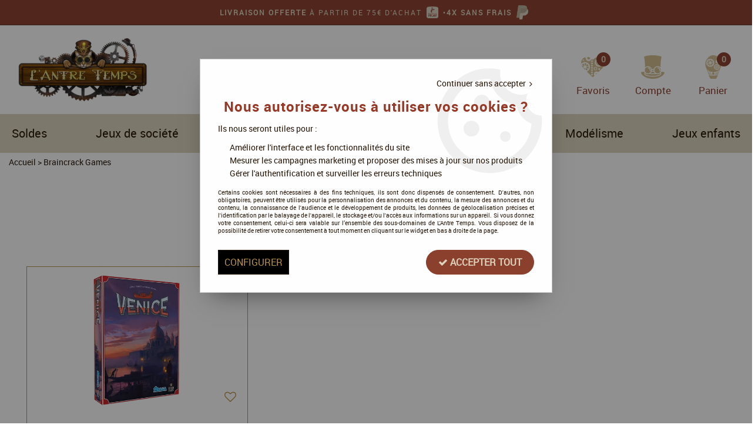

--- FILE ---
content_type: text/html; charset=iso-8859-1
request_url: https://www.antretemps.com/braincrack-games-m60608.html
body_size: 16502
content:
<!doctype html><html itemscope="" itemtype="http://schema.org/WebPage" lang="fr"><head>
	<title>Braincrack Games</title><meta http-equiv="Content-Type" content="text/html; charset=iso-8859-1" /><meta name="description" lang="fr" content="Braincrack Games - L'Antre Temps" /><meta name="keywords" xml:lang="fr" content="" />
<meta http-equiv="content-language" content="fr" /><meta name="language" content="fr" /><meta name="globalsign-domain-verification" content="qTvQi1x95dKYQD4iuknShJmabrLryeIGujAvyp1JM9" /><meta http-equiv="X-UA-Compatible" content="IE=edge" />	   <link rel="apple-touch-icon" sizes="57x57" href="/favicons/favicon.57x57.png?1636119399" >
	   <link rel="apple-touch-icon" sizes="60x60" href="/favicons/favicon.60x60.png?1636119399" >
	   <link rel="apple-touch-icon" sizes="72x72" href="/favicons/favicon.72x72.png?1636119399" >
	   <link rel="apple-touch-icon" sizes="76x76" href="/favicons/favicon.76x76.png?1636119399" >
	   <link rel="apple-touch-icon" sizes="114x114" href="/favicons/favicon.114x114.png?1636119399" >
	   <link rel="apple-touch-icon" sizes="120x120" href="/favicons/favicon.120x120.png?1636119399" >
	   <link rel="apple-touch-icon" sizes="144x144" href="/favicons/favicon.144x144.png?1636119399" >
	   <link rel="apple-touch-icon" sizes="152x152" href="/favicons/favicon.152x152.png?1636119399" >
	   <link rel="apple-touch-icon" sizes="180x180" href="/favicons/favicon.180x180.png?1636119399" >
	   <link rel="icon" sizes="16x16" href="/favicons/favicon.16x16.png?1636119399" >
	   <link rel="icon" sizes="24x24" href="/favicons/favicon.24x24.png?1636119399" >
	   <link rel="icon" sizes="32x32" href="/favicons/favicon.32x32.png?1636119399" >
	   <link rel="icon" sizes="96x96" href="/favicons/favicon.96x96.png?1636119399" >
	   <link rel="icon" sizes="192x192" href="/favicons/favicon.192x192.png?1636119399" >
	   <link rel="manifest" href="/favicons/manifest.json">
	   <meta name="msapplication-TileImage" content="/favicons/favicon.png?1636119399" />
	   <meta name="msapplication-config" content="/favicons/browserconfig.xml"/>
			   <meta name="msapplication-TileColor" content="#b69248" />
	   <meta name="theme-color" content="#b69248">
	   	   <link rel="mask-icon" href="/favicons/favicon.svg?1636119399" color="#b69248">
	   		<base href="https://www.antretemps.com/dhtml/" /><meta name="google-site-verification" content="hI72Nc3NBt2SO85b4w6fFvrL6xJlg5q4rDFW58eU4hM" />	   <meta content="width=device-width, initial-scale=1, minimum-scale=1, maximum-scale=1, user-scalable=no" name="viewport">
			<meta name="format-detection" content="telephone=no">
	<link rel="canonical" href="https://www.antretemps.com/braincrack-games-m60608.html" /><meta property="og:title" content="Braincrack Games" /><meta property="og:description" content="Braincrack Games - L'Antre Temps" /><meta property="og:type" content="website" /><meta property="og:url" content="https://www.antretemps.com/braincrack-games-m60608.html" /><meta property="og:site_name" content="L'Antre Temps" /><script type="text/javascript">
var param=new Object;

		function trad(name)
		{
			if(typeof(window.tTrad)=="undefined") {
				window.tTrad = new Array();
			}
			
			if(typeof(window.tTrad[name])!="undefined")
			{
				return window.tTrad[name];
			}
			else
			{
				  $.ajax({
				    url: "/ajax/get_traduction.php",
				    data: { 'name': name,
				    'fromweb':'web'},
				    async: false,
				    success: function(data) {
						window.tTrad[name] = data;
				    }
				  });

				return window.tTrad[name];
			}
		}
	   function tradn(name, n)
		{
			var sText = "";
			$.ajax({
				url: "/ajax/get_traduction.php",
				data: { 'name': name,
				'fromweb':'web', 'n': n},
				async: false,
				success: function(data) {
					sText = data;
				}
			});

			return sText;
		}var tTrad=[]
tTrad["16_client_actionco_lecture"]="Lecture";
tTrad["aucun_resultat"]="Aucune correspondance trouvée";
tTrad["general_mmin_1"]="Jan";
tTrad["general_mmin_10"]="Oct";
tTrad["general_mmin_11"]="Nov";
tTrad["general_mmin_12"]="Dec";
tTrad["general_mmin_2"]="Fev";
tTrad["general_mmin_3"]="Mar";
tTrad["general_mmin_4"]="Avr";
tTrad["general_mmin_5"]="Mai";
tTrad["general_mmin_6"]="Juin";
tTrad["general_mmin_7"]="Juil";
tTrad["general_mmin_8"]="Aou";
tTrad["general_mmin_9"]="Sep";
tTrad["dimanche"]="Dimanche";
tTrad["lundi"]="Lundi";
tTrad["mardi"]="Mardi";
tTrad["mercredi"]="Mercredi";
tTrad["jeudi"]="Jeudi";
tTrad["vendredi"]="Vendredi";
tTrad["samedi"]="Samedi";
tTrad["tri_par"]="Trier par";
tTrad["filtre_effacer"]="Effacer";
tTrad["selectionner_une_taille"]="Vous devez <strong>faire votre sélection</strong> afin de pouvoir l'ajouter au panier";
tTrad["cet_article_nest_pas_commandable"]="Cet article n'est <strong>actuellement pas commandable</strong>, merci de votre compréhension";
tTrad["email_incorrect"]="E-mail incorrect";
tTrad["chargement_en_cours"]="Chargement en cours";
tTrad["reculer"]="Reculer";
tTrad["pause"]="Pause";
tTrad["stop"]="Stop";
tTrad["avancer"]="Avancer";
tTrad["le_siret_est_incorrect"]="Le siret est incorrect";
tTrad["le_siren_est_incorrect"]="Le siren est incorrect";
tTrad["mdp_ko"]="Votre mot de passe doit contenir au moins une lettre minuscule, une lettre majuscule, un chiffre et doit faire 8 caractères minimum";
tTrad["dimanche_min"]="Di";
tTrad["jeudi_min"]="Je";
tTrad["lundi_min"]="Lu";
tTrad["mardi_min"]="Ma";
tTrad["mercredi_min"]="Me";
tTrad["samedi_min"]="Sa";
tTrad["vendredi_min"]="Ve";
tTrad["favoris_added"]="L'article a bien été ajouté aux favoris";
tTrad["favoris_deleted"]="L'article a bien été supprimé des favoris";
tTrad["pattern_general"]="Général";
tTrad["pattern_societe"]="Société";
tTrad["n_articles_sur"]="{$n} article(s) sur";
tTrad["point_depense"]="point dépensé";
tTrad["retrait_en_magasin"]="Retrait magasin";
tTrad["e_reservation"]="E-réservation";

var url_theme="../themes/html/";
var param=new Object;
</script>
<link href="/themes/html_responsive/fonts/AntiqueBookCover.woff2" as="font" type="font/woff2" crossorigin><link href="/themes/html_responsive/fonts/AntiqueBookCover.svg" as="font" type="font/svg" crossorigin><link href="/themes/html_responsive/fonts/AntiqueBookCover.eot" as="font" type="font/eot" crossorigin><link href="/themes/html_responsive/fonts/AntiqueBookCover.ttf" as="font" type="font/ttf" crossorigin><link href="/themes/html_responsive/fonts/AntiqueBookCover.woff" as="font" type="font/woff" crossorigin><link href="/themes/html_responsive/fonts/bebasneue_bold-webfont.ttf" as="font" type="font/ttf" crossorigin><link href="/themes/html_responsive/fonts/bebasneue_bold-webfont.svg" as="font" type="font/svg" crossorigin><link href="/themes/html_responsive/fonts/bebasneue_bold-webfont.eot" as="font" type="font/eot" crossorigin><link href="/themes/html_responsive/fonts/bebasneue_bold-webfont.woff2" as="font" type="font/woff2" crossorigin><link href="/themes/html_responsive/fonts/bebasneue_bold-webfont.woff" as="font" type="font/woff" crossorigin><link href="/themes/html_responsive/fonts/bebasneue_regular-webfont.ttf" as="font" type="font/ttf" crossorigin><link href="/themes/html_responsive/fonts/bebasneue_regular-webfont.eot" as="font" type="font/eot" crossorigin><link href="/themes/html_responsive/fonts/bebasneue_regular-webfont.svg" as="font" type="font/svg" crossorigin><link href="/themes/html_responsive/fonts/bebasneue_regular-webfont.woff2" as="font" type="font/woff2" crossorigin><link href="/themes/html_responsive/fonts/bebasneue_regular-webfont.woff" as="font" type="font/woff" crossorigin><link href="/themes/html_responsive/fonts/Caveat-Bold.ttf" as="font" type="font/ttf" crossorigin><link href="/themes/html_responsive/fonts/Caveat-Bold.eot" as="font" type="font/eot" crossorigin><link href="/themes/html_responsive/fonts/Caveat-Bold.woff2" as="font" type="font/woff2" crossorigin><link href="/themes/html_responsive/fonts/Caveat-Bold.woff" as="font" type="font/woff" crossorigin><link href="/themes/html_responsive/fonts/Minya-Regular.woff2" as="font" type="font/woff2" crossorigin><link href="/themes/html_responsive/fonts/Minya-Regular.woff" as="font" type="font/woff" crossorigin><link href="/themes/html_responsive/fonts/Minya-Regular.ttf" as="font" type="font/ttf" crossorigin><link href="/themes/html_responsive/fonts/Minya-Regular.eot" as="font" type="font/eot" crossorigin><link href="/themes/html_responsive/fonts/Minya-Regular.svg" as="font" type="font/svg" crossorigin><link href="/themes/html_responsive/fonts/muli-bold-webfont.ttf" as="font" type="font/ttf" crossorigin><link href="/themes/html_responsive/fonts/muli-bold-webfont.svg" as="font" type="font/svg" crossorigin><link href="/themes/html_responsive/fonts/muli-bold-webfont.eot" as="font" type="font/eot" crossorigin><link href="/themes/html_responsive/fonts/muli-bold-webfont.woff2" as="font" type="font/woff2" crossorigin><link href="/themes/html_responsive/fonts/muli-bold-webfont.woff" as="font" type="font/woff" crossorigin><link href="/themes/html_responsive/fonts/muli-webfont.ttf" as="font" type="font/ttf" crossorigin><link href="/themes/html_responsive/fonts/muli-webfont.svg" as="font" type="font/svg" crossorigin><link href="/themes/html_responsive/fonts/muli-webfont.woff2" as="font" type="font/woff2" crossorigin><link href="/themes/html_responsive/fonts/muli-webfont.eot" as="font" type="font/eot" crossorigin><link href="/themes/html_responsive/fonts/muli-webfont.woff" as="font" type="font/woff" crossorigin><link href="/themes/html_responsive/fonts/OpenSans-Bold-webfont.ttf" as="font" type="font/ttf" crossorigin><link href="/themes/html_responsive/fonts/OpenSans-Bold-webfont.svg" as="font" type="font/svg" crossorigin><link href="/themes/html_responsive/fonts/OpenSans-Bold-webfont.eot" as="font" type="font/eot" crossorigin><link href="/themes/html_responsive/fonts/OpenSans-Bold-webfont.woff" as="font" type="font/woff" crossorigin><link href="/themes/html_responsive/fonts/OpenSans-CondBold-webfont.eot" as="font" type="font/eot" crossorigin><link href="/themes/html_responsive/fonts/OpenSans-CondBold-webfont.woff" as="font" type="font/woff" crossorigin><link href="/themes/html_responsive/fonts/OpenSans-CondBold-webfont.svg" as="font" type="font/svg" crossorigin><link href="/themes/html_responsive/fonts/OpenSans-CondBold-webfont.ttf" as="font" type="font/ttf" crossorigin><link href="/themes/html_responsive/fonts/OpenSans-CondLight-webfont.eot" as="font" type="font/eot" crossorigin><link href="/themes/html_responsive/fonts/OpenSans-CondLight-webfont.ttf" as="font" type="font/ttf" crossorigin><link href="/themes/html_responsive/fonts/OpenSans-CondLight-webfont.woff" as="font" type="font/woff" crossorigin><link href="/themes/html_responsive/fonts/OpenSans-CondLight-webfont.svg" as="font" type="font/svg" crossorigin><link href="/themes/html_responsive/fonts/OpenSans-Regular-webfont.ttf" as="font" type="font/ttf" crossorigin><link href="/themes/html_responsive/fonts/OpenSans-Regular-webfont.svg" as="font" type="font/svg" crossorigin><link href="/themes/html_responsive/fonts/OpenSans-Regular-webfont.eot" as="font" type="font/eot" crossorigin><link href="/themes/html_responsive/fonts/OpenSans-Regular-webfont.woff" as="font" type="font/woff" crossorigin><link href="/themes/html_responsive/fonts/Orator Std Medium.eot" as="font" type="font/eot" crossorigin><link href="/themes/html_responsive/fonts/Orator Std Medium.svg" as="font" type="font/svg" crossorigin><link href="/themes/html_responsive/fonts/Orator Std Medium.ttf" as="font" type="font/ttf" crossorigin><link href="/themes/html_responsive/fonts/Orator Std Medium.woff" as="font" type="font/woff" crossorigin><link href="/themes/html_responsive/fonts/Orator Std Medium.woff2" as="font" type="font/woff2" crossorigin><link href="/themes/html_responsive/fonts/Orkney Bold.woff" as="font" type="font/woff" crossorigin><link href="/themes/html_responsive/fonts/Orkney Bold.ttf" as="font" type="font/ttf" crossorigin><link href="/themes/html_responsive/fonts/Orkney Bold.woff2" as="font" type="font/woff2" crossorigin><link href="/themes/html_responsive/fonts/Orkney Bold.eot" as="font" type="font/eot" crossorigin><link href="/themes/html_responsive/fonts/Orkney Regular.ttf" as="font" type="font/ttf" crossorigin><link href="/themes/html_responsive/fonts/Orkney Regular.eot" as="font" type="font/eot" crossorigin><link href="/themes/html_responsive/fonts/Orkney Regular.woff2" as="font" type="font/woff2" crossorigin><link href="/themes/html_responsive/fonts/Orkney Regular.woff" as="font" type="font/woff" crossorigin><link href="/themes/html_responsive/fonts/patua-one-v9-latin-regular.svg" as="font" type="font/svg" crossorigin><link href="/themes/html_responsive/fonts/patua-one-v9-latin-regular.eot" as="font" type="font/eot" crossorigin><link href="/themes/html_responsive/fonts/patua-one-v9-latin-regular.ttf" as="font" type="font/ttf" crossorigin><link href="/themes/html_responsive/fonts/patua-one-v9-latin-regular.woff2" as="font" type="font/woff2" crossorigin><link href="/themes/html_responsive/fonts/patua-one-v9-latin-regular.woff" as="font" type="font/woff" crossorigin><link href="/themes/html_responsive/fonts/Poppins-Bold.woff" as="font" type="font/woff" crossorigin><link href="/themes/html_responsive/fonts/Poppins-Bold.eot" as="font" type="font/eot" crossorigin><link href="/themes/html_responsive/fonts/Poppins-Bold.ttf" as="font" type="font/ttf" crossorigin><link href="/themes/html_responsive/fonts/Poppins-Bold.woff2" as="font" type="font/woff2" crossorigin><link href="/themes/html_responsive/fonts/Poppins-Bold.svg" as="font" type="font/svg" crossorigin><link href="/themes/html_responsive/fonts/Poppins-Regular.woff2" as="font" type="font/woff2" crossorigin><link href="/themes/html_responsive/fonts/Poppins-Regular.eot" as="font" type="font/eot" crossorigin><link href="/themes/html_responsive/fonts/Poppins-Regular.woff" as="font" type="font/woff" crossorigin><link href="/themes/html_responsive/fonts/Poppins-Regular.ttf" as="font" type="font/ttf" crossorigin><link href="/themes/html_responsive/fonts/Poppins-Regular.svg" as="font" type="font/svg" crossorigin><link href="/themes/html_responsive/fonts/Roboto-Bold-webfont.eot" as="font" type="font/eot" crossorigin><link href="/themes/html_responsive/fonts/Roboto-Bold-webfont.woff" as="font" type="font/woff" crossorigin><link href="/themes/html_responsive/fonts/Roboto-Bold-webfont.svg" as="font" type="font/svg" crossorigin><link href="/themes/html_responsive/fonts/Roboto-Bold-webfont.ttf" as="font" type="font/ttf" crossorigin><link href="/themes/html_responsive/fonts/Roboto-Regular-webfont.ttf" as="font" type="font/ttf" crossorigin><link href="/themes/html_responsive/fonts/Roboto-Regular-webfont.svg" as="font" type="font/svg" crossorigin><link href="/themes/html_responsive/fonts/Roboto-Regular-webfont.woff" as="font" type="font/woff" crossorigin><link href="/themes/html_responsive/fonts/Roboto-Regular-webfont.eot" as="font" type="font/eot" crossorigin><link href="/themes/html_responsive/fonts/sourcesanspro-bold-webfont.eot" as="font" type="font/eot" crossorigin><link href="/themes/html_responsive/fonts/sourcesanspro-bold-webfont.woff" as="font" type="font/woff" crossorigin><link href="/themes/html_responsive/fonts/sourcesanspro-bold-webfont.ttf" as="font" type="font/ttf" crossorigin><link href="/themes/html_responsive/fonts/sourcesanspro-bold-webfont.svg" as="font" type="font/svg" crossorigin><link href="/themes/html_responsive/fonts/sourcesanspro-bold-webfont.woff2" as="font" type="font/woff2" crossorigin><link href="/themes/html_responsive/fonts/TightWriter-Regular.eot" as="font" type="font/eot" crossorigin><link href="/themes/html_responsive/fonts/TightWriter-Regular.woff2" as="font" type="font/woff2" crossorigin><link href="/themes/html_responsive/fonts/TightWriter-Regular.svg" as="font" type="font/svg" crossorigin><link href="/themes/html_responsive/fonts/TightWriter-Regular.ttf" as="font" type="font/ttf" crossorigin><link href="/themes/html_responsive/fonts/TightWriter-Regular.woff" as="font" type="font/woff" crossorigin><link href="/themes/html_responsive/fonts/titillium-web-v8-latin-regular.woff2" as="font" type="font/woff2" crossorigin><link href="/themes/html_responsive/fonts/titillium-web-v8-latin-regular.woff" as="font" type="font/woff" crossorigin><link href="/themes/html_responsive/fonts/titillium-web-v8-latin-regular.ttf" as="font" type="font/ttf" crossorigin><link href="/themes/html_responsive/fonts/titillium-web-v8-latin-regular.svg" as="font" type="font/svg" crossorigin><link href="/themes/html_responsive/fonts/titillium-web-v8-latin-regular.eot" as="font" type="font/eot" crossorigin><link href="/themes/html_responsive/fonts/TitilliumWebRegular.ttf" as="font" type="font/ttf" crossorigin><link href="/themes/html_responsive/fonts/TitilliumWebRegular.eot" as="font" type="font/eot" crossorigin><link href="/themes/html_responsive/fonts/TitilliumWebRegular.woff" as="font" type="font/woff" crossorigin><link href="/themes/html_responsive/fonts/TitilliumWebRegular.svg" as="font" type="font/svg" crossorigin><link href="/themes/html_responsive/fonts/Ukiran.woff2" as="font" type="font/woff2" crossorigin><link href="/themes/html_responsive/fonts/Ukiran.ttf" as="font" type="font/ttf" crossorigin><link href="/themes/html_responsive/fonts/Ukiran.eot" as="font" type="font/eot" crossorigin><link href="/themes/html_responsive/fonts/Ukiran.woff" as="font" type="font/woff" crossorigin><link href="/themes/html_responsive/fonts/Ukiran.svg" as="font" type="font/svg" crossorigin><link  href="https://www.antretemps.com/themes/html/css/web.all.css?t=1766735259&p=admin_o8&r=1" rel="stylesheet" type="text/css" />
<link  href="https://www.antretemps.com/themes/html_responsive/modeles/74/css/custom.all.css?t=1769871837&p=admin_o8&r=1" rel="stylesheet" type="text/css" />
<link  href="https://www.antretemps.com/themes/html/css/spe.all.css?t=1632139882&p=admin_o8&r=1" rel="stylesheet" type="text/css" />
<link  href="https://www.antretemps.com/themes/html/css/lib.all.css?t=1557231981&p=admin_o8&r=1" rel="stylesheet" type="text/css" />
<script src="../javascript/jquery-1.8.3.min+lazyload.js?t=1579795287" type="text/javascript"></script>			<style class="editor-css">
				.row:not(.expanded), .row:not(.expanded) .row:not(.expanded)
				{
					max-width:1380px !important;
				}
			</style>
			<script type="text/javascript">
		function del(){
			var texte = "Êtes-vous sûr de vouloir supprimer ?";
			return confirm(texte);
		}
    </script>
    	    <script type="text/javascript">
		// Redefine console.log()
		// {{{ COR : [TK15955]
		window.console.log = function (text) {};
		window.console.info = function (text) {};
		window.console.warn = function (text) {};
		window.console.error = function (text) {};
		window.dump=function(obj){};
		window.msg=function(obj){};
		// COR }}}
    </script>
    

	<script>
		/**
		* Envoi les informations dans le dataLayer avec le bon format (structure de données).
		*/
		function gtag()
		{
			// {{{ COR : [TK15976]
			window.dataLayer = window.dataLayer || [];
			if (window.dataLayer.length > 0)
			{
			window.dataLayer.push(arguments);
			}
			// COR }}}
		}

		/**
		* Mettre à jour le dataLayer avec les informations de consentement de l'utilisateur.
		*
		* @param object oConsent : Les consentements / cookies acceptés ou refusés.
		* @param string sMode : Mode initialisation (default) ou mise à jour (update).
		*/
		function sendGtmConsent(oConsent = {}, sMode = 'default')
		{
			gtag('consent', sMode, {
				// Cookies publicitaires
				'ad_storage'				: oConsent.ad_storage,
				// {{{ COR : [TK15999]
				// Cookies publicitaires (Google)
				'ad_user_data'				: oConsent.ad_user_data,
				// Cookies publicitaires (Personnalisées)
				'ad_personalization'		: oConsent.ad_personalization,
				// COR }}}
				// Cookies statistiques
				'analytics_storage'			: oConsent.analytics_storage,
				// Cookies techniques
				'functionality_storage'		: oConsent.functionality_storage,
				// Cookies de personnalisation
				'personalization_storage'	: oConsent.personalization_storage,
				// Cookies de sécurité
				'security_storage'			: oConsent.security_storage
			});
		}
	</script>
		<script>
		var iGtmAddEventGa4 = 0;
		var iVersionDataLayerGa4 = 1;
	</script>
	</head>
<body 
class="html_responsive modele_74
page_60608 
home 
os_mac nav_chrome rev_131
non_identifie
langue_1" 
data-responsive="1"
>
<div
class="off-canvas mobile_menu position-left  is-closed"
id="offCanvas" data-off-canvas data-transition="overlap"
data-content-scroll="true"
data-content-overlay="false"	>
<div class="row mobile_menu_header expanded align-middle">
<div class="column text-center">
<span class="mobile_menu_title" data-close data-default="L'Antre Temps">
L'Antre Temps
</span>
</div>
<div class="column mobile_menu_close shrink align-right text-right">
<span aria-hidden="true" data-close>
<i class="pop-close"></i>
</span>
</div>
</div>
<div class="row mobile_menu_content expanded">
<div class="column no-padding">
<ul class="menu vertical icons icon-left jq-drilldown drilldown">
<li class="mobile_menu_principal jq-drilldown-item
has-no-icon"
>
<a
class="d-block boutonHautLien jq-drilldown-link"
href="https://www.antretemps.com/soldes/"
>
<span>Soldes</span>
</a>
</li>
<li class="mobile_menu_principal jq-drilldown-item
is-drilldown-submenu-parent	has-no-icon"
>
<a
class="d-block boutonHautLien jq-drilldown-link"
href="https://www.antretemps.com/jeux-de-societe.html"
>
<span>Jeux de société</span>
</a>
<ul class="nested menu jq-drilldown-menu submenu is-drilldown-submenu invisible drilldown-submenu-cover-previous">
<li class="mobile_menu_see_all_link">
<a
class="d-block boutonHautLien jq-drilldown-link"
href="https://www.antretemps.com/jeux-de-societe.html"
>
<span>Voir "Jeux de société"</span>
</a>
</li>
<li>
<span class="load-page" data-id="60267" data-language="1" data-exclude_web="1"></span>
</li>
</ul>
</li>
<li class="mobile_menu_principal jq-drilldown-item
is-drilldown-submenu-parent	has-no-icon"
>
<a
class="d-block boutonHautLien jq-drilldown-link"
href="https://www.antretemps.com/jeux-de-cartes-c10.html"
>
<span>TCG / Cartes à collectionner</span>
</a>
<ul class="nested menu jq-drilldown-menu submenu is-drilldown-submenu invisible drilldown-submenu-cover-previous">
<li class="mobile_menu_see_all_link">
<a
class="d-block boutonHautLien jq-drilldown-link"
href="https://www.antretemps.com/jeux-de-cartes-c10.html"
>
<span>Voir "TCG / Cartes à collectionner"</span>
</a>
</li>
<li>
<span class="load-page" data-id="60273" data-language="1" data-exclude_web="1"></span>
</li>
</ul>
</li>
<li class="mobile_menu_principal jq-drilldown-item
is-drilldown-submenu-parent	has-no-icon"
>
<a
class="d-block boutonHautLien jq-drilldown-link"
href="https://www.antretemps.com/figurines-c8.html"
>
<span>Jeux de figurines</span>
</a>
<ul class="nested menu jq-drilldown-menu submenu is-drilldown-submenu invisible drilldown-submenu-cover-previous">
<li class="mobile_menu_see_all_link">
<a
class="d-block boutonHautLien jq-drilldown-link"
href="https://www.antretemps.com/figurines-c8.html"
>
<span>Voir "Jeux de figurines"</span>
</a>
</li>
<li>
<span class="load-page" data-id="60271" data-language="1" data-exclude_web="1"></span>
</li>
</ul>
</li>
<li class="mobile_menu_principal jq-drilldown-item
is-drilldown-submenu-parent	has-no-icon"
>
<a
class="d-block boutonHautLien jq-drilldown-link"
href="https://www.antretemps.com/modelisme-c1084.html"
>
<span>Modélisme</span>
</a>
<ul class="nested menu jq-drilldown-menu submenu is-drilldown-submenu invisible drilldown-submenu-cover-previous">
<li class="mobile_menu_see_all_link">
<a
class="d-block boutonHautLien jq-drilldown-link"
href="https://www.antretemps.com/modelisme-c1084.html"
>
<span>Voir "Modélisme"</span>
</a>
</li>
<li>
<span class="load-page" data-id="62336" data-language="1" data-exclude_web="1"></span>
</li>
</ul>
</li>
<li class="mobile_menu_principal jq-drilldown-item
is-drilldown-submenu-parent	has-no-icon"
>
<a
class="d-block boutonHautLien jq-drilldown-link"
href="https://www.antretemps.com/jeux-enfants/"
>
<span>Jeux enfants</span>
</a>
<ul class="nested menu jq-drilldown-menu submenu is-drilldown-submenu invisible drilldown-submenu-cover-previous">
<li class="mobile_menu_see_all_link">
<a
class="d-block boutonHautLien jq-drilldown-link"
href="https://www.antretemps.com/jeux-enfants/"
>
<span>Voir "Jeux enfants"</span>
</a>
</li>
<li>
<span class="load-page" data-id="60272" data-language="1" data-exclude_web="1"></span>
</li>
</ul>
</li>
<li class="mobile_menu_separator"></li>
<li class="mobile_menu_compte jq-drilldown-item is-drilldown-submenu-parent">
<a class="mobile_menu_compte_login d-block boutonHautLien" href="acces.php">
<span class="menu-picto"><i class="fa fa-user"></i></span>
<span>Compte</span>
</a>
</li>
<li class="mobile_menu_favoris">
<a class="d-block boutonHautLien" href="mes_favoris2.php">
<span class="menu-picto"><i class="fa fa-heart"></i></span>
<span>
Favoris
(<span data-favoris-count>0</span>)
</span>
</a>
</li>
</ul>
</div>
</div>
</div>
<div class="off-canvas-content" data-off-canvas-content>
<div id="curseur" class="infobulle"></div>
<div id="cont-popup-ap">
<div id="popup-ap">
<div id="border-trans"></div>
<div id="ap-cont"></div>
</div>
</div>
<div class="jq_div_aff_cookies_disclaimer">
<div class="reveal  modal-container " id="cookieDisclaimerPopup" data-reveal
data-close-on-click="" data-overlay="1" data-close-on-esc=""
data-animation-in="fade-in fast"	data-animation-out="fade-out fast"	>
<div class="modal-title">
<div class="row  no-margin no-padding align-top">
<div class="column modal-title-text">
</div>
</div>
</div>
<div class="modal-content margin-top-15">
<a id="ouvrirPopup"></a>
<div id="wookiesDisclaimer">
<!--AFFICHAGE GENERAL-->
<div class="row collapse align-center" id="divCookiesGeneral">
<div class="column small-12 text-right retourBouton">	
<a href="javascript:;" onclick="userCookieChoice('0');"><u>Continuer sans accepter</u> <i class="fa fa-angle-right"></i></a>
</div>
<div class="column small-12 titrePopup"><h3>Nous autorisez-vous à utiliser vos cookies ?</h3></div>
<div class="column small-12 texteIntro">
<p>Ils nous seront utiles pour :</p><ul><li>Améliorer l'interface et les fonctionnalités du site</li><li>Mesurer les campagnes marketing et proposer des mises à jour sur nos produits</li><li>Gérer l'authentification et surveiller les erreurs techniques</li></ul>
</div>
<div class="column small-12 texteMentionsLegales">
<p>Certains cookies sont n&eacute;cessaires &agrave; des fins techniques, ils sont donc dispens&eacute;s de consentement. D'autres, non obligatoires, peuvent &ecirc;tre utilis&eacute;s pour la personnalisation des annonces et du contenu, la mesure des annonces et du contenu, la connaissance de l'audience et le d&eacute;veloppement de produits, les donn&eacute;es de g&eacute;olocalisation pr&eacute;cises et l'identification par le balayage de l'appareil, le stockage et/ou l'acc&egrave;s aux informations sur un appareil. Si vous donnez votre consentement, celui-ci sera valable sur l&rsquo;ensemble des sous-domaines de L'Antre Temps. Vous disposez de la possibilit&eacute; de retirer votre consentement &agrave; tout moment en cliquant sur le widget en bas &agrave; droite de la page.</p>
</div>
<div class="column small-12">
<div class="row collapse align-justify">
<div class="column small-12 medium-shrink">
<a class="btn configBouton full-width" id="cmp_configurer">Configurer</a>
</div>
<div class="column small-12 medium-expand">
<div class="row align-justify medium-align-right">
<div class="column small-12 medium-shrink text-right no-padding">	
<a class="btn-primary full-width AcceptAllBouton" href="javascript:;" onclick="userCookieChoice('1');"><i class="fa fa-check"></i> Accepter tout</a>
</div>
</div>
</div>
</div>
</div>
</div>
<!--AFFICHAGE CONFIGURATION-->
<div id="divCookiesConfig" style="display: none">
<div class="row collapse divCookiesConfigHeader">
<div class="column small-12 text-left retourBouton">	
<a id="retourDivCookiesGeneral"><i class="fa fa-angle-left"></i> <u>Retour</u></a>
</div>
<div class="column small-12 titrePopup"><h3>Détails des cookies présents sur le site</h3></div>
<!--BOUTONS-->
<div class="column small-12">
<div class="row align-justify medium-align-left">
<div class="column shrink no-padding">
<a class="btn-secondary RefuseAllBouton" id="cmp_refuse_all"><i class="fa fa-times"></i> Tout refuser</a>
</div>
<div class="column shrink small-only-no-padding">
<a class="btn-primary AcceptAllBouton" id="cmp_accept_all"><i class="fa fa-check"></i> Accepter tout</a>
</div>
</div>
</div>
</div>
<div class="row collapse small-12 divCookiesConfigContent">
<!--REGLER LA HAUTEUR POUR AVOIR 3 TYPES DE COOKIES AFFICHES-->
<div class="column small-12">
<div class="listeTypeCookies row collapse" id="listeTypeCookies">
<!--COOKIES NECESSAIRES-->
<div class="column small-12 listeTypeCookiesBloc">
<div class="row collapse align-top align-justify">
<div class="column shrink">
<label for="cookies_tech" class="cmpTitre">
Nécessaires
</label>
</div>
<div class="column shrink">
<label class="checkboxSwitch">
<input type="checkbox" class="no-margin cmpBouton" id="cookies_tech" checked disabled />
<span></span>
</label>
</div>
</div>
<p class="cmpDetails">Les cookies nécessaires sont utiles au bon fonctionnement du site. Ils permettent de réaliser des fonctions de base comme la navigation de page et l'accès aux zones sécurisées du site web. Le site web ne peut pas fonctionner correctement sans ces cookies.</p>
</div>
<!--COOKIES PERSONNALISATION-->
<div class="column small-12 listeTypeCookiesBloc">
<div class="row collapse align-top align-justify">
<div class="column shrink">
<label for="cookies_perso" class="cmpTitre">
Personnalisation
</label>
</div>
<div class="column shrink">
<label class="checkboxSwitch">
<input type="checkbox" class="no-margin cmpBouton" id="cookies_perso" onchange="userCookieTypeChoice('cookies_perso');"
onclick="userCookieTypeChoice('cookies_perso');"  />
<span></span>
</label>
</div>
</div>
<p class="cmpDetails">Les cookies de personnalisation permettent à un site web de retenir des informations qui modifient la manière dont le site se comporte ou s’affiche, comme votre langue préférée ou la région dans laquelle vous vous situez.</p>
</div>
<!--COOKIES STATISTIQUES-->
<div class="column small-12 listeTypeCookiesBloc">
<div class="row collapse align-top align-justify">
<div class="column shrink">
<label for="cookies_stat" class="cmpTitre">
Statistiques
</label>
</div>
<div class="column shrink">
<label class="checkboxSwitch">
<input type="checkbox" class="no-margin cmpBouton" id="cookies_stat" onchange="userCookieTypeChoice('cookies_stat');"
onclick="userCookieTypeChoice('cookies_stat');"  />
<span></span>
</label>
</div>
</div>
<p class="cmpDetails">Les cookies marketing aident les propriétaires du site web, par la collecte et la communication d'informations de manière anonyme, à comprendre comment les visiteurs interagissent avec les sites web.</p>
</div>
<!--COOKIES PUBLICITAIRES-->
<div class="column small-12 listeTypeCookiesBloc">
<div class="row collapse align-top align-justify">
<div class="column shrink">
<label for="cookies_pub" class="cmpTitre">
Marketing
</label>
</div>
<div class="column shrink">
<label class="checkboxSwitch">
<input type="checkbox" class="no-margin cmpBouton" id="cookies_pub" onchange="userCookieTypeChoice('cookies_pub');"
onclick="userCookieTypeChoice('cookies_pub');"  />
<span></span>
</label>
</div>
</div>
<p class="cmpDetails">Les cookies statistiques permettent le suivi des visiteurs sur le site. Ils ont pour but de vous proposer un ciblage publicitaire plus pertinent et donc plus intéressant pour les éditeurs et les annonceurs.</p>
</div>
<!--COOKIES AUTRES-->
<div class="column small-12 listeTypeCookiesBloc">
<div class="row collapse align-top align-justify">
<div class="column shrink">
<label for="cookies_secu" class="cmpTitre">
Autres
</label>
</div>
<div class="column shrink">
<label class="checkboxSwitch">
<input type="checkbox" class="no-margin cmpBouton" id="cookies_secu" onchange="userCookieTypeChoice('cookies_secu');"
onclick="userCookieTypeChoice('cookies_secu');"  />
<span></span>
</label>
</div>
</div>
<p class="cmpDetails">Ce sont les cookies qui n'entrent  dans aucune des catégories ci-dessus ou qui n'ont pas encore été classés.</p>
</div>
</div>
</div>
</div> 
<div class="row collapse small-12 divCookiesConfigFooter">
<!--CONFIRMER SELECTION-->
<div class="column small-12">
<div class="row collapse align-right">
<div class="column small-12 large-shrink">
<a class="btn-primary AcceptAllBouton full-width" href="javascript:;" onclick="userCookieChoice('2');">
<i class="fa fa-check" aria-hidden="true"></i> Confirmer la sélection
</a>
</div>
</div>
</div>
</div>
</div>
</div>	
</div>
</div>
<script>
$(document).ready(function()
{
$('').on('click', function(){
$('#cookieDisclaimerPopup').foundation('open');
});
if (typeof bindLazyLoading == 'function')
{
$('#cookieDisclaimerPopup').on('open.zf.reveal', function()
{
bindLazyLoading($(this)[0].querySelectorAll('img[loading="lazy"]'));
});
}
});
</script>
</div>
<div class="reveal large modal-container " id="modalSearchAutocomplete" data-reveal
data-close-on-click="1" data-overlay="1" data-close-on-esc=""
data-animation-in="fade-in fast"	data-animation-out="fade-out fast"	>
<div class="modal-title">
<div class="row  no-margin no-padding align-top">
<div class="column modal-title-text">
Rechercher un produit, une marque...
</div>
<div class="column shrink align-right text-right no-padding">
<button class="position-relative" data-close aria-label="Close modal" type="button">
<span aria-hidden="true">
<i class="pop-close">&nbsp;</i>
</span>
</button>
</div>
</div>
</div>
<div class="modal-content margin-top-15">
<div class="row align-middle align-center">
<div class="column small-12 margin-bottom-15 medium-expand Head_recherche_container">
<form action="dhtml/resultat_recherche.php" method="get" name="form_recherche_autocomplete" class="row collapse expanded align-middle Head_recherche">
<div class="column small-12">
<div class="input-group no-margin">
<input name="keywords" autocomplete="off" type="text" class="recherche_deluxe_input no-margin input-text-search" value="" maxlength="255" />
<div class="input-group-button">
<input name="ok" type="submit" value="&nbsp;" class="button Head_rechBouton" />
<i class="fa fa-spinner fa-spin hide"></i>
</div>
</div>
</div>
</form>
</div>
</div>
<div class="row search_deluxe_bloc">
<div class="column no-result hide">
<span>Aucune correspondance trouvée</span>
</div>
<div class="column search_deluxe">
<div class="row search_deluxe_content">
<div class="column small-12 medium-8 resultat">
<div class="row no-margin no-padding resultat_article margin-right-10">
<div class="column small-12 padded-columns">
<div class="row align-middle">
<div class="column small-12 no-padding small-text-left large-collapse medium-expand titre">
Produits correspondants
</div>
<div class="column small-12 medium-shrink small-text-left medium-text-right title-nb-product no-padding">
<a class="jq-search-more" href="">Voir les <span class="nb_product"></span> résultats <i class="fa fa-angle-right"></i></a>
</div>
</div>
</div>
<div class="column small-12 padded-columns">
<div class="row align-middle liste_article"></div>
</div>
</div>
<div class="row resultat_categorie no-margin no-padding">
<div class="column small-12 padded-columns">
<div class="row align-middle">
<div class="column small-12 titre no-padding">
Catégories
</div>
</div>
</div>
<div class="column small-12 padded-columns">
<ul class="liste_categorie"></ul>
</div>
</div>
</div>
<div class="column small-12 medium-4 suggestion_historique">
<div class="row suggests no-margin">
<div class="column small-12 padded-columns">
<div class="row align-middle">
<div class="column small-12 no-padding small-text-left large-collapse medium-expand titre">
Vous recherchez...
</div>
</div>
</div>
<div class="column small-12 padded-columns">
<div class="row list_suggests"></div>
</div>
</div>
<div class="row historique no-margin">
<div class="column small-12 padded-columns">
<div class="row align-middle">
<div class="column small-12 no-padding small-text-left large-collapse medium-expand titre">
Historique de recherche
</div>
</div>
</div>
<div class="column small-12 padded-columns">
<div class="row list_history"></div>
</div>
</div>
</div>
</div>
</div>
</div>
</div>
</div>
<script>
$(document).ready(function()
{
if (typeof bindLazyLoading == 'function')
{
$('#modalSearchAutocomplete').on('open.zf.reveal', function()
{
bindLazyLoading($(this)[0].querySelectorAll('img[loading="lazy"]'));
});
}
});
</script>
<div id='boite_message_boite' style='display:none; z-index:2000000000; width:300px; '> </div>
<div id='boite_message_fond' style='position:absolute;display:block; z-index:1000000000; top:0px;left:0px;width:0px;height:0px; background-color:#ffffff;filter :alpha(opacity=0);opacity:0;'>
<input type="hidden" id="id_menu_en_cours" value="60608" />
</div>
<div class="fond-page" name="top">
<div id="preHeader" class="no-margin">
<div class="preHeader_contenu">
<style>.id-usr-ic7sk{margin-top:5px !important;margin-bottom:0 !important;}.id-usr-ik9v{padding-top:5px !important;padding-right:0 !important;padding-bottom:0 !important;background-color:#963927;}.id-usr-i75q8{text-align:center !important;}.id-usr-idubj{font-family:robotoregular !important;text-transform:uppercase !important;font-size:14px !important;color:#251506 !important;}@media (min-width: 40em){.id-usr-idubj{font-size:16px !important;}}@media (min-width: 64em){.id-usr-idubj{font-size:18px !important;}};</style>	<div
class="row-template row no-margin expanded  id-usr-ik9v  margin-0-auto"	data-uniqid="1631018720"
>
<div
class="column-template no-margin  id-usr-izu6  column small-12 medium-expand flex-dir-column"	data-uniqid="1631018729"
>
<div
class="row-template row no-margin  id-usr-icawi  margin-0-auto"	data-uniqid="1631018669"
>
<div
class="column-template no-margin  id-usr-i75q8  column small-12 medium-expand flex-dir-column"	data-uniqid="1631018706"
>
<div
class="text-template row no-margin  id-usr-idubj"	data-uniqid="1631018690"
>
<div class="column no-padding small-12
">
<div class="row collapse
template-content	">
<div class="column">
<div  class="text-template-content ">
<div class="top-infos_livr"><strong>Livraison offerte&nbsp; </strong>&agrave; partir de 75&euro; d'achat <img src="https://www.antretemps.com/upload/image/-image-71107-moyenne.png?v=1738430718" alt="Mondial relay"> &bull; <strong>4x sans frais</strong> <img src="https://www.antretemps.com/upload/image/-image-71106-grande.png" alt="Paypal"></div>	</div>
</div>
</div>
</div>
</div>
</div>
</div>
<div   class="horizontal-separator-component expanded  id-usr-ic7sk  row align-center align-middle">
<div style="width: 100%;height: 1px;background: #533624"></div>
</div>
</div>
</div>
</div>
</div>
<header id="header-head-fond" class="Head_fond">
<div data-sticky-container class="hide-for-large">
<div id="small-header" class="row align-middle"
>
<div class="column small-12">
<div class="row collapse expanded align-middle">
<div class="column shrink colonne-small-menu">
<button type="button" data-toggle="offCanvas" style="cursor: pointer">
<i class="fa fa-bars fa-2x"></i>
</button>
</div>
<div class="column colonne-small-logo">
<a href="https://www.antretemps.com/" id="id_accueil">
<img class="head_small_logo" src="/themes/html_responsive/modeles/74/img/logo/logo_mobile_1.png" alt="https://www.antretemps.com/" title="https://www.antretemps.com/"/>
</a>
</div>
<div class="column shrink colonne-small-recherche">
<div class="head_item">
<a href="#">
<div class="head_item_picto d-block button-search">
<img data-lazy="/themes/html_responsive/modeles/74/img/public/btn-recherche.png" loading="lazy" onload="bindLazyLoading(this);" />
</div>
</a>
</div>
</div>
<div class="column shrink colonne-small-panier">
<div class="Head_panier head_item">
<div id="refresh_panier_header_mobile" class="d-block" data-cart-count>
<a href="panier.php">
<div class="head_item_badge highlight" data-cart-count>
0
</div>
<span class="d-block head_item_picto Head_panier_new">
<img data-lazy="/themes/html_responsive/modeles/74/img/public/picto-panier.png" loading="lazy" onload="bindLazyLoading(this);" />
</span>
<span class="d-block head_item_title show-for-large">
Panier
</span>
</a>
</div>
</div>
</div>
</div>
</div>
</div>
</div>
<div data-sticky-container class="show-for-large Head row expanded 
no-phrase	 no-liens	 no-share"
id="large-header">
<div class="column small-12 no-padding" 
data-sticky	data-options="marginTop:0;" data-top-anchor="start-sticky-menu"
data-sticky-on="large"
>
<div class="row collapse">
<div class="Head_topFond column small-12">
<div class="Head_top row align-justify">
<div class="Head_divers column  text-right">
<div class="Head_liens row expanded align-right align-middle">
</div>
</div>
</div>
</div>
<div
class="Head_bandeauMenu column small-12"
>
<div class="Head_bandeauFond" id="start-sticky-menu">
<div class="row align-middle">
<div class="column shrink colonne-large-logo">
<div class="Head_logo d-flex align-center-middle">
<a href="https://www.antretemps.com/" id="id_accueil">
<img class="head_large_logo" data-lazy="/themes/html_responsive/modeles/74/img/logo/logo_header_1.png" alt="https://www.antretemps.com/" title="https://www.antretemps.com/" loading="lazy" onload="bindLazyLoading(this)"/>
</a>
</div>
</div>
<div class="column colonne-large-recherche">
<div class="row expanded align-center align-middle collapse position-relative">
<div class="column small-7 Head_recherche_container text-right">
<div class="Head_recherche" id="head-recherche">
<form class="row collapse expanded align-middle" action="https://www.antretemps.com/dhtml/resultat_recherche.php" method="get" name="form_recherche">
<div class="column small-12">
<div class="input-group no-margin button-search">
<input
data-doofinder="true"
name="keywords"
type="text"
maxlength="255"
placeholder="Rechercher un produit, une marque..."
value=""
id="keywords_searchbar"
class="input-group-field input-text-search column no-margin"
autocomplete="keywords_searchbar"
>
<div class="input-group-button">
<button type="submit" class="button Head_rechBouton" value=""></button>
</div>
</div>
</div>
<div id="search-autocomplete" class="column small-12">
</div>
</form>
</div>
</div>
</div>
</div>
<div class="column head_item_container shrink colonne-large-pictos">
<div class="row expanded collapse align-right">
<div class="Head_favoris head_item column shrink" id="picto-favoris-header" onClick="window.location.href='mes_favoris2.php'"
data-hover="/themes/html_responsive/modeles/74/img/public/picto-favoris_hover.png" data-hover-item=".Head_favoris img">
<div class="head_item_badge highlight" data-favoris-count>
0
</div>
<span class="d-block head_item_picto">
<img data-lazy="/themes/html_responsive/modeles/74/img/public/picto-favoris.png" loading="lazy" onload="bindLazyLoading(this);"/>
</span>
<div class="head_item_title">
Favoris
</div>
</div>
<div class="Head_compte head_item column shrink" id="picto-compte-header"
data-hover="/themes/html_responsive/modeles/74/img/public/picto-compte_hover.png" data-hover-item=".Head_comptePicto_new img">
<a href="acces.php">
<span class="d-block head_item_picto Head_comptePicto_new">
<img data-lazy="/themes/html_responsive/modeles/74/img/public/picto-compte.png" loading="lazy" onload="bindLazyLoading(this);"/>
</span>
<span class="d-block head_item_title">
Compte
</span>
</a>
<div class="head_item_block">
<div class="row collapse">
<div class="head_item_block_title column">Se connecter</div>
</div>
<form class="row collapse" action="/dhtml/acces.php" method="post" name="form_compte" style="min-width: 300px">
<div class="column small-12">
<input class="" name="acces_mail" type="text" id="acces_mail" placeholder="Votre E-mail" />
</div>
<div class="column small-12">
<input class="" name="acces_password" type="password" id="acces_password" placeholder="Mot de passe">
</div>
<p>
<div class="column small-12">
<div class="row align-middle collapse">
<div class="column text-center">
<input type="submit" class="hide">
<span class="bouton5">
<a href="javascript:document.form_compte.submit();">
Connexion
</a>
</span>
</div>
</div>
</div>
</form>
<div class="row collapse align-justify margin-top-10">
<div class="column shrink">
<i class="fa fa-angle-right"></i> <a class="a-link-connexion" href="https://www.antretemps.com/dhtml/mdp_oublie.php" id="id_oubli_password">Mot de passe oublié ?</a>
</div>
<div class="column shrink">
<i class="fa fa-angle-right"></i> <a id="id_creer_compte" class="a-link-connexion" href="dhtml/compte.php">Créer un compte</a>
</div>
</div>
</div>
</div>
<div class="Head_panier head_item column shrink no-hover" id="cont-panier-header" 
data-hover="/themes/html_responsive/modeles/74/img/public/picto-panier_hover.png" data-hover-item=".Head_panier_new img">
<div id="refresh_panier_header">
<a href="panier.php">
<div class="head_item_badge highlight" data-cart-count>
0
</div>
<span class="d-block head_item_picto Head_panier_new">
<img data-lazy="/themes/html_responsive/modeles/74/img/public/picto-panier.png" loading="lazy" onload="bindLazyLoading(this);" />
</span>
<span class="d-block head_item_title show-for-large">
Panier
</span>
</a>
</div>
<div class="head_item_block">
<div id="contenu-panier-header">
</div>
</div>
</div>
</div>
<script>
$(document).ready(function()
{
/* {{{ COR : [TK14058] */
$('.Head_comptePicto_new').on('click', function(event)
/* COR }}} */
{
/* {{{ COR : [TK13288] */
if (is_touch_device() && !isMobile())
/* COR }}} */
{
if ($(this).data('already-click'))
{
if (typeof event.startPropagation === 'function')
event.startPropagation();
}
else
{
$(this).data('already-click', 1);
event.preventDefault();
event.stopPropagation();
}
}
});
/* {{{ COR : [TK14058] */
$('.Head_panier_new').on('click', function(event)
/* COR }}} */
{
/* {{{ COR : [TK13288] */
if (is_touch_device() && !isMobile())
/* COR }}} */
{
if ($(this).data('already-click'))
{
if (typeof event.startPropagation === 'function')
event.startPropagation();
}
else
{
$(this).data('already-click', 1);
event.preventDefault();
event.stopPropagation();
}
}
});
});
</script>
</div>
</div>
</div>
<div class="Head_menu">
<div class="row">
<div class="column no-padding">
<div class="
menu_responsive
menu_type_perso
">
<ul class="menu menu-haut ">
<style>
ul.menu > li.menu-item-62329 > a.boutonHautLien
{
}
ul.menu > li.menu-item-62329:hover > a.boutonHautLien
{
}
</style>
<li
data-delay="200"
data-toggle="submenu-62329"
class="
jq-menu-link
menu-item-62329
dropdown-full-width
jq-has-link
"
>
<a class="d-block boutonHautLien"
href="https://www.antretemps.com/soldes/"
>
Soldes
</a>
</li>
<li class="sep-menu"></li>
<style>
ul.menu > li.menu-item-60267 > a.boutonHautLien
{
}
ul.menu > li.menu-item-60267:hover > a.boutonHautLien
{
}
</style>
<li
data-delay="200"
data-toggle="submenu-60267"
class="
jq-menu-toggler
menu-item-60267
dropdown-full-width
jq-has-link
"
>
<a class="d-block boutonHautLien"
href="https://www.antretemps.com/jeux-de-societe.html"
>
Jeux de société
</a>
<div
data-toggler=".is-visible"
id="submenu-60267"
class="sub-menu-haut"
>
<ul
class="menu vertical "
>
<li class="menu-content">
<span class="load-page" data-id="60267" data-language="1" data-exclude_mobile="1"></span>
</li>
</ul>
</div>
</li>
<li class="sep-menu"></li>
<style>
ul.menu > li.menu-item-60273 > a.boutonHautLien
{
}
ul.menu > li.menu-item-60273:hover > a.boutonHautLien
{
}
</style>
<li
data-delay="200"
data-toggle="submenu-60273"
class="
jq-menu-toggler
menu-item-60273
dropdown-full-width
jq-has-link
"
>
<a class="d-block boutonHautLien"
href="https://www.antretemps.com/jeux-de-cartes-c10.html"
>
TCG / Cartes à collectionner
</a>
<div
data-toggler=".is-visible"
id="submenu-60273"
class="sub-menu-haut"
>
<ul
class="menu vertical "
>
<li class="menu-content">
<span class="load-page" data-id="60273" data-language="1" data-exclude_mobile="1"></span>
</li>
</ul>
</div>
</li>
<li class="sep-menu"></li>
<style>
ul.menu > li.menu-item-60271 > a.boutonHautLien
{
}
ul.menu > li.menu-item-60271:hover > a.boutonHautLien
{
}
</style>
<li
data-delay="200"
data-toggle="submenu-60271"
class="
jq-menu-toggler
menu-item-60271
dropdown-full-width
jq-has-link
"
>
<a class="d-block boutonHautLien"
href="https://www.antretemps.com/figurines-c8.html"
>
Jeux de figurines
</a>
<div
data-toggler=".is-visible"
id="submenu-60271"
class="sub-menu-haut"
>
<ul
class="menu vertical "
>
<li class="menu-content">
<span class="load-page" data-id="60271" data-language="1" data-exclude_mobile="1"></span>
</li>
</ul>
</div>
</li>
<li class="sep-menu"></li>
<style>
ul.menu > li.menu-item-62336 > a.boutonHautLien
{
}
ul.menu > li.menu-item-62336:hover > a.boutonHautLien
{
}
</style>
<li
data-delay="200"
data-toggle="submenu-62336"
class="
jq-menu-toggler
menu-item-62336
dropdown-full-width
jq-has-link
"
>
<a class="d-block boutonHautLien"
href="https://www.antretemps.com/modelisme-c1084.html"
>
Modélisme
</a>
<div
data-toggler=".is-visible"
id="submenu-62336"
class="sub-menu-haut"
>
<ul
class="menu vertical "
>
<li class="menu-content">
<span class="load-page" data-id="62336" data-language="1" data-exclude_mobile="1"></span>
</li>
</ul>
</div>
</li>
<li class="sep-menu"></li>
<style>
ul.menu > li.menu-item-60272 > a.boutonHautLien
{
}
ul.menu > li.menu-item-60272:hover > a.boutonHautLien
{
}
</style>
<li
data-delay="200"
data-toggle="submenu-60272"
class="
jq-menu-toggler
menu-item-60272
dropdown-full-width
jq-has-link
"
>
<a class="d-block boutonHautLien"
href="https://www.antretemps.com/jeux-enfants/"
>
Jeux enfants
</a>
<div
data-toggler=".is-visible"
id="submenu-60272"
class="sub-menu-haut"
>
<ul
class="menu vertical "
>
<li class="menu-content">
<span class="load-page" data-id="60272" data-language="1" data-exclude_mobile="1"></span>
</li>
</ul>
</div>
</li>
</ul>
</div>
</div>
</div>
<script>
$(document).ready(function() {
var openTimeout = null;
var closeTimeout = null;
var iDelay = $('.jq-menu-toggler').data('delay') || 10;
// Vérifie si on venais d'un autre menu (enleve le délais)
var bFromOtherMenu = false;
// En cas de sortie on cache tous les menus et l'overlay
$('.menu_responsive').on('mouseleave', function()
{
if (openTimeout)
{
clearTimeout(openTimeout);
openTimeout = null;
}
if (!closeTimeout)
{
closeTimeout = setTimeout(function()
{
clearTimeout(closeTimeout);
closeTimeout = null;
$('.sub-menu-haut:visible').each(function(iIndex, oSubElement)
{
$(oSubElement).foundation('toggle');
});
if ($('.overlay_menu').length > 0)
$('.overlay_menu').addClass('hide');
}, iDelay);
}
});
$('.jq-menu-link').on('mouseenter', function()
{
$('.sub-menu-haut:visible').each(function(iIndex, oSubElement)
{
$(oSubElement).foundation('toggle');
});
if ($('.overlay_menu').length > 0)
$('.overlay_menu').addClass('hide');
});
// Au passage le un lien de menu
$('.jq-menu-toggler').on('mouseenter', function()
{
// On récupère le paramétrage
var oElement = $('#'+$(this).data('toggle'));
bFromOtherMenu = false;
// On ferme les autres menus
$('.sub-menu-haut:visible').each(function(iIndex, oSubElement)
{
if ($(oSubElement).attr('id') != $(this).data('toggle'))
{
$(oSubElement).foundation('toggle');
bFromOtherMenu = true;
}
});
// Si on a un menu on affiche l'overlay
if (oElement.length > 0)
{
clearTimeout(closeTimeout);
closeTimeout = null;
// Si on viens d'un autre menu pas de délais
if (bFromOtherMenu)
{
oElement.foundation('toggle');
if ($('.overlay_menu').length > 0)
$('.overlay_menu').removeClass('hide');
}
else
{
clearTimeout(openTimeout);
openTimeout = setTimeout(function()
{
clearTimeout(openTimeout);
openTimeout = null;
oElement.foundation('toggle');
if ($('.overlay_menu').length > 0)
$('.overlay_menu').removeClass('hide');
}, iDelay);
}
}
// Sinon on cache l'overlay car il n'y à pas de bloc menu
else
{
if ($('.overlay_menu').length > 0)
$('.overlay_menu').addClass('hide');
}
})
// On prevent le clic sur le menu principal
$('.jq-menu-toggler .sub-menu-haut').on('click', function(oEvt)
{
if ($(oEvt.target).closest('a').length === 0)
{
oEvt.preventDefault();
}
oEvt.stopPropagation();
});
// On gère les tablette
$('.jq-menu-toggler.jq-has-link a.boutonHautLien').on('click', function(event)
{
if ($(this).next('.sub-menu-haut').length === 0)
{
$(this).click();
}
if (is_touch_device())
{
var oToggler = $(this).closest('li.jq-menu-toggler.jq-has-link');
var oToggle = $('#'+oToggler.attr('data-toggle'));
if (oToggle && oToggle.attr('data-clicked') != 1)  
{
$('.sub-menu-haut').attr('data-clicked', '');
oToggle.attr('data-clicked', 1); 
event.preventDefault();
event.stopPropagation();
}
}
});
});
</script>
<script>
// {{{ COR : [TK12635]
// COR }}}
$(document).ready(function()
{
$('.menu-content').each(function()
{
var oParent = $(this).closest('li');
oParent.find('a.boutonHautLien').on('click', function(event)
{
if (is_touch_device())
{
var oMenuContent = oParent.find('.menu-content');
if (oMenuContent.data('already-click'))
{
if (typeof event.startPropagation === 'function')
event.startPropagation();
}
else
{
$('.menu-content').data('already-click', 0);
oMenuContent.data('already-click', 1);
event.preventDefault();
event.stopPropagation();
}
}
});
});
});
</script>
</div>
</div>
<div class="Head_menuHook column small-12">
</div>
</div>
</div>
</div>
</header>
<div class="no-margin">
<div> 
</div>
</div>
<div class="fond-contenu">
<div class="Head_ariane row align-justify">
<div class="column small-12 text-center medium-text-left">
<div class="fil_ariane_fond" vocab="https://schema.org/" typeof="BreadcrumbList"><span property="itemListElement" typeof="ListItem">
<a property="item" typeof="WebPage"
href="https://www.antretemps.com/" class="fil_ariane">
<span property="name">Accueil</span>
</a>
<meta property="position" content="1">
</span>
<span class="fil_ariane"> > </span><span class="fil_ariane">Braincrack Games</span></div>
</div>
</div>
<div class="contents row expanded">
<div class="fond-centre column no-padding">
<div class="Head_titre row align-justify">
<div class="column small-12 text-center ">
<h1 class="Head_h1">
Produits de la marque Braincrack Games
</h1>
</div>
</div>
		<div
									 class="row-template row no-margin id-usr-614324c859c2f margin-0-auto"			data-uniqid="1769996024"
		>
					<div
									 class="column-template no-margin id-usr-614324c859b8a column 12 medium-expand flex-dir-column"			data-uniqid="1769996017"
											>
					<div
									 class="brand-commerce-template row no-margin neutre-box id-usr-614324c859a80 collapse with-filters-aside"			data-uniqid="1769995954"
		>

			
						
					
					<div class="column no-padding small-12
												">
						<div class="row collapse
																																														">
							
<div class="column">
<div class="row expanded">
<div class="column small-12 boite1-contenu">
<div class="row expanded template-content collapse">
<div class="column small-12 oasis-pagination">
<div class="row expanded align-center align-middle">
<input type="hidden" id="shown-products-count" value="1"/>
<div class="column small-12 text-center">
<div class="products-count">
<span class="shown-products-count">1 article sur</span>
<span class="total-products-count">1</span>
</div>
<div class="progress" role="progressbar" tabindex="0" aria-valuenow="100" aria-valuemin="0" aria-valuemax="100">
<div class="progress-meter" style="width: 100%"><div class="highlight" style="height:100%"></div></div>
</div>
</div>
</div>
</div>
<div id="1769995954" class="column no-padding small-12 jq-products-container ">
<div class="row expanded jq-products-list
small-up-1	medium-up-3	large-up-3	">
<div class="product_box column defautbox align-spaced" >
<div class="boite_produit1">
<div style="position:relative;" class="bp bp_content" idProduit="257" idCond="">
<div class="bp_image d-flex align-center-middle">
<a href="https://www.antretemps.com/venice/"  style="border-style:none;" class="" id="image-lightbox-30930">
<div style="" class='imageGabarit'>
<div class="pictureContainer"
id='conteneur_image_1'
data-responsive="1"
data-url-img-over="https://www.antretemps.com/upload/image/venice-p-image-30931-moyenne.jpg"	data-url-img="https://www.antretemps.com/upload/image/venice-p-image-30930-moyenne.png?1634645847"	infohoverx="458"	infohovery="458"	style='z-index:0;'
>
<img
width="458" 
height="458" 
data-id="30930"
data-img-type='article' 
data-img-id='257'
id="image_1"
data-lazy="https://www.antretemps.com/upload/image/venice-p-image-30930-moyenne.png?1634645847"
loading="lazy"
onload="bindLazyLoading(this);"
border="0" 
alt="Venice"
title="Venice"
/>
</div>
</div>
</a>
</div>
<div class="bp_favoris favoris_item" data-id="257" data-is_article="true">
<a class="lnk-favoris lnk-retirer-favoris" href="javascript:;" title="Supprimer des favoris"></a>
<a class="lnk-favoris lnk-ajouter-favoris" href="javascript:;" title="Ajouter aux favoris"></a>
<a class="lnk-favoris lnk-connecter-favoris" href="https://www.antretemps.com/dhtml/acces.php" title="Connectez-vous pour gérer vos favoris"></a>
</div>
<div class="bp_etiquette">
<!-- LABEL NEWS -->
<!-- END LABEL NEWS -->
<!-- LABEL PROMO -->
<!-- END LABEL PROMO -->
</div>
</div>
<div class="bp_footer">
<div class="bp_marque">
<a href="https://www.antretemps.com/venice/">Braincrack Games</a>
</div>
<h3 class="bp_designation">
<a href="https://www.antretemps.com/venice/">
Venice
</a>
</h3>
<div class="bp_stock">
<span class="articleRupture">
<a href="https://www.antretemps.com/venice/" style="text-decoration:none!important;">
Rupture de stock	   	    </a>
</span>
</div>
<div class="bp_prix">
<!-- PRICE -->
43,90 &euro;
<!-- END PRICE -->
</div>
<div class="bp_score">
<div class="row expanded align-center-middle">
<div class="column shrink align-middle stars">
</div>
</div>
</div>
<div class="bp_precommande">
<!-- PRECO OR CART RULES -->
<!-- END PRECO OR CART RULES -->
</div>
<div class="add_to_cart position-static medium-position-absolute">
<!-- ADD TO CART -->
<span class="bouton5">
<a href="https://www.antretemps.com/venice/">
Voir le produit
</a>
</span>
<!-- END ADD TO CART -->
</div>
</div>
</div> 
</div>
</div>
</div>
<div class="column small-12 oasis-pagination">
<div class="row expanded align-center align-middle">
<input type="hidden" id="shown-products-count" value="1"/>
<div class="column small-12 text-center">
<div class="products-count">
<span class="shown-products-count">1 article sur</span>
<span class="total-products-count">1</span>
</div>
<div class="progress" role="progressbar" tabindex="0" aria-valuenow="100" aria-valuemin="0" aria-valuemax="100">
<div class="progress-meter" style="width: 100%"><div class="highlight" style="height:100%"></div></div>
</div>
</div>
</div>
</div>
</div>
</div>
</div>
</div>
						</div>
					</div>

					
						
											<div class="column small-12 no-h-padding template-after-content">
								
<div class="reveal large modal-container " id="modalAjoutPanier" data-reveal
data-close-on-click="" data-overlay="1" data-close-on-esc=""
data-animation-in="fade-in fast"	data-animation-out="fade-out fast"	>
<div class="modal-title">
<div class="row  no-margin no-padding align-top">
<div class="column modal-title-text">
Vous avez ajouté ce produit dans votre panier :
</div>
<div class="column shrink align-right text-right no-padding">
<button class="position-relative" data-close aria-label="Close modal" type="button">
<span aria-hidden="true">
<i class="pop-close">&nbsp;</i>
</span>
</button>
</div>
</div>
</div>
<div class="modal-content margin-top-15">
</div>
</div>
<script>
$(document).ready(function()
{
$('').on('click', function(){
$('#modalAjoutPanier').foundation('open');
});
if (typeof bindLazyLoading == 'function')
{
$('#modalAjoutPanier').on('open.zf.reveal', function()
{
bindLazyLoading($(this)[0].querySelectorAll('img[loading="lazy"]'));
});
}
});
</script>
				</div>
					</div>
				</div>
				</div>
		
	
</div>
</div>
</div>
<footer class="Foot_fond">
<div class="Foot_rassurance">
<style>.id-usr-initt{text-align:center !important;padding-bottom:0 !important;}.id-usr-ilji4u{color:#ffffff !important;font-family:robotoregular !important;font-size:14px !important;text-transform:none !important;}.id-usr-ie60c{text-align:center !important;padding-bottom:30px !important;}.id-usr-iv66g{color:#b69248 !important;font-family:robotobold !important;font-size:14px !important;text-transform:uppercase !important;margin-bottom:0 !important;}.id-usr-iqtvi{color:#b69248 !important;font-family:robotobold !important;font-size:14px !important;text-transform:uppercase !important;}.id-usr-if0da{color:#ffffff !important;font-family:robotoregular !important;font-size:14px !important;}.id-usr-i9np7{color:#b69248 !important;font-family:robotobold !important;font-size:14px !important;text-transform:uppercase !important;}.id-usr-i3web{color:#ffffff !important;font-family:robotoregular !important;font-size:14px !important;}.id-usr-i81iy{color:#b69248 !important;font-family:robotobold !important;font-size:14px !important;text-transform:uppercase !important;}.id-usr-i03fr{color:#ffffff !important;font-family:robotoregular !important;font-size:14px !important;}.id-usr-im1cz{color:#ffffff !important;font-family:robotoregular !important;font-size:14px !important;}.id-usr-i3nwa{color:#b69248 !important;font-family:robotobold !important;font-size:14px !important;text-transform:uppercase !important;}.id-usr-i4icc{color:#ffffff !important;font-family:robotoregular !important;font-size:14px !important;}.id-usr-irs0k{color:#b69248 !important;font-family:robotobold !important;font-size:14px !important;text-transform:uppercase !important;}.id-usr-ipmti{padding-top:30px !important;padding-bottom:30px !important;border-color:#251506;background-color:#251506;}.id-usr-ihbcl{width:60px !important;margin-bottom:15px !important;}.id-usr-isco{display:flex !important;align-items:center !important;padding-bottom:15px !important;padding-left:0 !important;}.id-usr-ifu9s{display:flex !important;align-items:center !important;padding-bottom:15px !important;padding-right:0 !important;}.id-usr-iipvi{width:60px !important;margin-bottom:15px !important;}.id-usr-i5g8l{display:flex !important;align-items:center !important;padding-bottom:15px !important;padding-left:0 !important;}.id-usr-i4d5p{width:60px !important;margin-bottom:15px !important;}.id-usr-imobu{display:flex !important;align-items:center !important;padding-bottom:15px !important;padding-right:0 !important;}.id-usr-ifgze{width:60px !important;margin-bottom:15px !important;}.id-usr-i61ng{display:flex !important;align-items:center !important;}.id-usr-ikhn9{width:60px !important;margin-bottom:15px !important;}.id-usr-imu2d{color:#b69248 !important;font-family:robotobold !important;font-size:14px !important;text-transform:uppercase !important;margin-bottom:15px !important;}.id-usr-ihmld{width:34px !important;min-height:34px !important;padding-top:7px !important;color:#251506 !important;border-top-left-radius:50px !important;border-top-right-radius:50px !important;border-bottom-right-radius:50px !important;border-bottom-left-radius:50px !important;background-color:#b69248;border-style:solid !important;border-width:1px !important;border-color:#b69248;}.id-usr-ihmld:hover{border-width:1px !important;background-color:#963927;border-color:#963927;}.id-usr-isn1l{width:34px !important;min-height:34px !important;padding-top:7px !important;color:#251506 !important;border-top-left-radius:50px !important;border-top-right-radius:50px !important;border-bottom-right-radius:50px !important;border-bottom-left-radius:50px !important;background-color:#b69248;border-style:solid !important;border-width:1px !important;border-color:#b69248;}.id-usr-isn1l:hover{border-width:1px !important;background-color:#963927;border-color:#963927;}.id-usr-i50v4{justify-content:center !important;}@media (min-width: 40em){.id-usr-i61ng{padding-top:15px !important;}.id-usr-imobu{padding-bottom:0 !important;padding-top:15px !important;}.id-usr-isco{padding-bottom:0 !important;}.id-usr-ifu9s{padding-bottom:0 !important;}.id-usr-i5g8l{padding-bottom:0 !important;}}@media (min-width: 64em){.id-usr-isn1l:hover{background-color:#d8d3c0;}.id-usr-isn1l{border-color:#d8d3c0;background-color:#d8d3c0;}.id-usr-is0rr{border-color:#d8d3c0;background-color:rgba(0,0,0,0);}.id-usr-iipvi{width:50px !important;}.id-usr-ifu9s{text-align:center !important;align-items:center !important;display:flex !important;}.id-usr-i4d5p{width:50px !important;}.id-usr-imobu{display:flex !important;align-items:center !important;padding-top:0 !important;}.id-usr-ifgze{width:50px !important;}.id-usr-i61ng{display:flex !important;align-items:center !important;padding-top:0 !important;}.id-usr-ikhn9{width:50px !important;}.id-usr-ihbcl{width:50px !important;}.id-usr-isco{text-align:center !important;align-items:center !important;display:flex !important;}.id-usr-i5g8l{display:flex !important;align-items:center !important;}.id-usr-ie60c{justify-content:flex-end !important;}.id-usr-ihmld{border-color:#d8d3c0;background-color:#d8d3c0;}.id-usr-ihmld:hover{background-color:#d8d3c0;}.id-usr-iklpa{background-color:#ffffff;}};</style>	<div
class="row-template row no-margin expanded  id-usr-ii9oy  margin-0-auto"	data-uniqid="1743501523"
>
<div
class="column-template no-margin  id-usr-iklpa  column small-12 medium-expand flex-dir-column"	data-uniqid="1743501464"
>
<div
class="html-template row no-margin codeavisvers expanded  id-usr-iz1q9"	data-uniqid="1743501543"
>
<div class="column no-padding small-12
">
<div class="row collapse
template-content	expanded	">
<div class="column">
<div class="skeepers_carousel_container" data-slides-count="4"></div>
<script
defer
charset="utf-8"
src="//widgets.rr.skeepers.io/carousel/c07d57cb-be0c-0984-4d7d-8bda77469770/bf37d7c9-5542-4c28-9e2b-f101f99c444a.js"
></script>	</div>
</div>
</div>
</div>
</div>
</div>
<div
class="row-template row no-margin expanded  id-usr-ipmti  margin-0-auto"	data-uniqid="1631086855"
>
<div
class="column-template no-margin  id-usr-i4z67  column small-12 medium-expand flex-dir-column"	data-uniqid="1631086799"
>
<div
class="row-template row no-margin  id-usr-imxyw  margin-0-auto"	data-uniqid="1631086779"
>
<div
class="column-template no-margin  id-usr-isco  column small-6 medium-4 large-expand flex-dir-column"	data-uniqid="1631086964"
>
<div
class="picture-template row no-margin img-footer  id-usr-ihbcl"	data-uniqid="1631092219"
>
<div class="column no-padding small-12
">
<div class="row collapse
template-content	align-center	medium-align-center	large-align-center	">
<div class="column shrink">
<div style="" class='imageGabarit'>
<div class="pictureContainer"
id='conteneur_image_2'
data-responsive="1"
style='z-index:0;'
>
<img
width="120" 
height="120" 
data-id="71145"
data-img-type='biblio' 
data-img-id='2'
id="image_2"
data-lazy="https://www.antretemps.com/upload/image/-image-71145-grande.png?1738663986"
loading="lazy"
onload="bindLazyLoading(this);"
border="0" 
alt=""
/>
</div>
</div>
</div>
</div>
</div>
</div>
<div
class="text-template row no-margin  id-usr-irs0k"	data-uniqid="1631099612"
>
<div class="column no-padding small-12
">
<div class="row collapse
template-content	">
<div class="column">
<div  class="text-template-content ">
<p style="color: #d8d3c0;">Paiement s&eacute;curis&eacute;</p>	</div>
</div>
</div>
</div>
</div>
<div
class="text-template row no-margin  id-usr-im1cz"	data-uniqid="1631100974"
>
<div class="column no-padding small-12
">
<div class="row collapse
template-content	">
<div class="column">
<div  class="text-template-content ">
<p style="color: #c2978a;">par carte bancaire</p>	</div>
</div>
</div>
</div>
</div>
</div>
<div
class="column-template no-margin  id-usr-ifu9s  column small-6 medium-4 large-expand flex-dir-column"	data-uniqid="1631093686"
>
<div
class="picture-template row no-margin img-footer  id-usr-iipvi"	data-uniqid="1631093748"
>
<div class="column no-padding small-12
">
<div class="row collapse
template-content	align-center	medium-align-center	large-align-center	">
<div class="column shrink">
<div style="" class='imageGabarit'>
<div class="pictureContainer"
id='conteneur_image_3'
data-responsive="1"
style='z-index:0;'
>
<img
width="120" 
height="120" 
data-id="71146"
data-img-type='biblio' 
data-img-id='2'
id="image_3"
data-lazy="https://www.antretemps.com/upload/image/-image-71146-grande.png?1738663999"
loading="lazy"
onload="bindLazyLoading(this);"
border="0" 
alt=""
/>
</div>
</div>
</div>
</div>
</div>
</div>
<div
class="text-template row no-margin  id-usr-i3nwa"	data-uniqid="1631100896"
>
<div class="column no-padding small-12
">
<div class="row collapse
template-content	">
<div class="column">
<div  class="text-template-content ">
<p style="color: #d8d3c0;">Livraison 24/48/72h</p>	</div>
</div>
</div>
</div>
</div>
<div
class="text-template row no-margin  id-usr-i4icc"	data-uniqid="1631100944"
>
<div class="column no-padding small-12
">
<div class="row collapse
template-content	">
<div class="column">
<div  class="text-template-content ">
<p style="color: #c2978a;">&agrave; domicile/Point Relais</p>	</div>
</div>
</div>
</div>
</div>
</div>
<div
class="column-template no-margin  id-usr-i5g8l  column small-6 medium-4 large-expand flex-dir-column"	data-uniqid="1631086901"
>
<div
class="picture-template row no-margin img-footer  id-usr-i4d5p"	data-uniqid="1631093732"
>
<div class="column no-padding small-12
">
<div class="row collapse
template-content	align-center	medium-align-center	large-align-center	">
<div class="column shrink">
<div style="" class='imageGabarit'>
<div class="pictureContainer"
id='conteneur_image_4'
data-responsive="1"
style='z-index:0;'
>
<img
width="120" 
height="120" 
data-id="71149"
data-img-type='biblio' 
data-img-id='2'
id="image_4"
data-lazy="https://www.antretemps.com/upload/image/-image-71149-grande.png?1738664053"
loading="lazy"
onload="bindLazyLoading(this);"
border="0" 
alt=""
/>
</div>
</div>
</div>
</div>
</div>
</div>
<div
class="text-template row no-margin  id-usr-i81iy"	data-uniqid="1631101030"
>
<div class="column no-padding small-12
">
<div class="row collapse
template-content	">
<div class="column">
<div  class="text-template-content ">
<p style="color: #d8d3c0;">Envoi gratuit</p>	</div>
</div>
</div>
</div>
</div>
<div
class="text-template row no-margin  id-usr-i03fr"	data-uniqid="1631100971"
>
<div class="column no-padding small-12
">
<div class="row collapse
template-content	">
<div class="column">
<div  class="text-template-content ">
<p style="color: #c2978a;">d&egrave;s 75&euro; d'achat</p>	</div>
</div>
</div>
</div>
</div>
</div>
<div
class="column-template no-margin  id-usr-imobu  column small-6 medium-expand flex-dir-column"	data-uniqid="1631093718"
>
<div
class="picture-template row no-margin img-footer  id-usr-ifgze"	data-uniqid="1631093642"
>
<div class="column no-padding small-12
">
<div class="row collapse
template-content	align-center	medium-align-center	large-align-center	">
<div class="column shrink">
<div style="" class='imageGabarit'>
<div class="pictureContainer"
id='conteneur_image_5'
data-responsive="1"
style='z-index:0;'
>
<img
width="120" 
height="120" 
data-id="71148"
data-img-type='biblio' 
data-img-id='2'
id="image_5"
data-lazy="https://www.antretemps.com/upload/image/-image-71148-grande.png?1738664025"
loading="lazy"
onload="bindLazyLoading(this);"
border="0" 
alt=""
/>
</div>
</div>
</div>
</div>
</div>
</div>
<div
class="text-template row no-margin  id-usr-i9np7"	data-uniqid="1631101166"
>
<div class="column no-padding small-12
">
<div class="row collapse
template-content	">
<div class="column">
<div  class="text-template-content ">
<p style="color: #d8d3c0;">Envoi soign&eacute;</p>	</div>
</div>
</div>
</div>
</div>
<div
class="text-template row no-margin  id-usr-i3web"	data-uniqid="1631101104"
>
<div class="column no-padding small-12
">
<div class="row collapse
template-content	">
<div class="column">
<div  class="text-template-content ">
<p style="color: #c2978a;">et personnalis&eacute;</p>	</div>
</div>
</div>
</div>
</div>
</div>
<div
class="column-template no-margin  id-usr-i61ng  column small-12 medium-expand flex-dir-column"	data-uniqid="1631093726"
>
<div
class="picture-template row no-margin img-footer  id-usr-ikhn9"	data-uniqid="1631092235"
>
<div class="column no-padding small-12
">
<div class="row collapse
template-content	align-center	medium-align-center	large-align-center	">
<div class="column shrink">
<div style="" class='imageGabarit'>
<div class="pictureContainer"
id='conteneur_image_6'
data-responsive="1"
style='z-index:0;'
>
<img
width="120" 
height="120" 
data-id="71150"
data-img-type='biblio' 
data-img-id='2'
id="image_6"
data-lazy="https://www.antretemps.com/upload/image/-image-71150-grande.png?1738664284"
loading="lazy"
onload="bindLazyLoading(this);"
border="0" 
alt=""
/>
</div>
</div>
</div>
</div>
</div>
</div>
<div
class="text-template row no-margin  id-usr-iqtvi"	data-uniqid="1631101144"
>
<div class="column no-padding small-12
">
<div class="row collapse
template-content	">
<div class="column">
<div  class="text-template-content ">
<p style="color: #d8d3c0;">Service client rapide</p>	</div>
</div>
</div>
</div>
</div>
<div
class="text-template row no-margin  id-usr-if0da"	data-uniqid="1631101183"
>
<div class="column no-padding small-12
">
<div class="row collapse
template-content	">
<div class="column">
<div  class="text-template-content ">
<p style="color: #c2978a;">par email ou t&eacute;l&eacute;phone</p>	</div>
</div>
</div>
</div>
</div>
</div>
</div>
<div
class="row-template row no-margin  id-usr-iit3o  margin-0-auto"	data-uniqid="1738683061"
>
<div
class="column-template no-margin  id-usr-ig2zv  column small-12 medium-expand flex-dir-column"	data-uniqid="1738683066"
>
<div
class="row-template row no-margin  id-usr-i4wji  margin-0-auto"	data-uniqid="1738683066"
>
<div
id="sep-footer"	 class="column-template no-margin sep-footer  id-usr-iphq6  column small-12 medium-expand flex-dir-column" id="sep-footer"	data-uniqid="1738683066"
>
</div>
</div>
</div>
</div>
<div
class="row-template row no-margin  id-usr-ils7e  margin-0-auto"	data-uniqid="1631086998"
>
<div
class="column-template no-margin  id-usr-ie60c  column small-12 medium-expand flex-dir-column"	data-uniqid="1631087017"
>
<div
class="row-template row no-margin  id-usr-ixy2e  margin-0-auto"	data-uniqid="1738683112"
>
<div
class="column-template no-margin  id-usr-itn8q  column small-12 medium-expand flex-dir-column"	data-uniqid="1738683100"
>
</div>
</div>
<div
class="text-template row no-margin  id-usr-imu2d"	data-uniqid="1631104716"
>
<div class="column no-padding small-12
">
<div class="row collapse
template-content	">
<div class="column">
<div  class="text-template-content ">
<p style="color: #d8d3c0;">Suivez-nous sur nos r&eacute;seaux sociaux</p>	</div>
</div>
</div>
</div>
</div>
<div
class="row-template row no-margin  id-usr-i50v4  margin-0-auto"	data-uniqid="1631104764"
>
<div
class="column-template no-margin  id-usr-i2di2  column shrink flex-dir-column"	data-uniqid="1631104783"
onclick="window.open('https://www.facebook.com/AntreTempsThionville')"
>
<span	  class="title-component  id-usr-ihmld"	>
<i class="fa fa-facebook"></i>
</span>
</div>
<div
class="column-template no-margin  id-usr-in79o  column shrink flex-dir-column"	data-uniqid="1631104965"
onclick="window.open('https://www.instagram.com/antretemps/')"
>
<span	  class="title-component  id-usr-isn1l"	>
<i class="fa fa-instagram"></i>
</span>
</div>
</div>
</div>
<div
class="column-template no-margin  id-usr-initt  column small-12 medium-expand flex-dir-column"	data-uniqid="1631087069"
>
<div
class="row-template row no-margin  id-usr-ihjpx  margin-0-auto"	data-uniqid="1738683106"
>
<div
class="column-template no-margin  id-usr-iomtg  column small-12 medium-expand flex-dir-column"	data-uniqid="1738683135"
>
</div>
</div>
<div
class="text-template row no-margin  id-usr-iv66g"	data-uniqid="1631101504"
>
<div class="column no-padding small-12
">
<div class="row collapse
template-content	">
<div class="column">
<div  class="text-template-content ">
<p style="color: #d8d3c0;">Inscrivez vous &agrave; notre newsletter</p>	</div>
</div>
</div>
</div>
</div>
<div
class="text-template row no-margin  id-usr-ilji4u"	data-uniqid="1631101473"
>
<div class="column no-padding small-12
">
<div class="row collapse
template-content	">
<div class="column">
<div  class="text-template-content ">
<p style="color: #c2978a;">Pour vous tenir inform&eacute;s de notre actualit&eacute; et de nos bons plans.</p>	</div>
</div>
</div>
</div>
</div>
<div
class="newsletter-template row no-margin  id-usr-is0rr"	data-uniqid="1631087032"
>
<div class="column no-padding small-12
">
<div class="row collapse
template-content	">
<form action="https://www.antretemps.com/dhtml/inscription_newsletter.php" method="POST" class="newsletter_form"
id="newsletter_form_1631087032" name="newsletter_form_1631087032" data-uniqid="1631087032"></form>
<div class="column small-12 input-group gabNews_form align-middle align-left">
<input form="newsletter_form_1631087032" type="text" id="newsletter_form_input_1631087032" name="email" placeholder="Votre e-mail" class="gabNews_champ input-group-field" />
<input form="newsletter_form_1631087032" type="hidden" value="1" name="gabnewsletter" />
<input form="newsletter_form_1631087032" type="hidden" value="1" name="newsletter" />
<input form="newsletter_form_1631087032" type="hidden" value="" name="adresse" />
<input form="newsletter_form_1631087032" type="hidden" value="" name="cp" />
<input form="newsletter_form_1631087032" type="hidden" value="0" name="professionnel" />
<input form="newsletter_form_1631087032" type="hidden" value="" name="h-captcha-response" class="h-captcha-response" />
<input form="newsletter_form_1631087032" type="hidden" value="1" name="h-captcha-active" class="h-captcha-active" />
<div class="input-group-button">
<input form="newsletter_form_1631087032" type="submit" name="btn_newsletter" class="button gabNews_bouton" value="" />
</div>
</div>
<div class="reveal  modal-container " id="modalCaptcha-1631087032" data-reveal
data-close-on-click="" data-overlay="1" data-close-on-esc=""
data-animation-in="fade-in fast"	data-animation-out="fade-out fast"	>
<div class="modal-title">
<div class="row  no-margin no-padding align-top">
<div class="column modal-title-text">
Je ne suis pas un robot
</div>
<div class="column shrink align-right text-right no-padding">
<button class="position-relative" data-close aria-label="Close modal" type="button">
<span aria-hidden="true">
<i class="pop-close">&nbsp;</i>
</span>
</button>
</div>
</div>
</div>
<div class="modal-content margin-top-15">
<div class="captchaPopup">
<div class="row expanded collapse captcha-img captchaZone">
<div class="column small-12 margin-bottom-20 text-center hCaptchaBouton">
</div>
<div class="column small-12 medium-offset-4 medium-4 captchaBouton">
<span class="newsletter_form_submit btn-primary" data-uniqid="1631087032">Confirmer le code</span>
</div>
</div>
<script type="text/javascript"> 
/**
* Enregistrer la réponse de hCaptcha (callback) dans le formulaire de newsletter
* en dehors de la popup, sinon la réponse ne sera pas postée.
* Identification du formulaire via l'UniqId.
* 
* @param string sHcaptchaResponse : Réponse de hCaptcha.
*/
function hCaptchaOpenCallback()
{
$('iframe[src*="captcha"]:not(.h-captcha)').each(function()
{
if (!$(this).closest('div').hasClass('h-captcha'))
$(this).parent('div').parent('div').css('position','fixed');
});
}
</script>
</div>
</div>
</div>
<script>
$(document).ready(function()
{
if (typeof bindLazyLoading == 'function')
{
$('#modalCaptcha-1631087032').on('open.zf.reveal', function()
{
bindLazyLoading($(this)[0].querySelectorAll('img[loading="lazy"]'));
});
}
});
</script>
<div id="captcha-1631087032" data-uniqid="1631087032"></div>
<script>
const button_1631087032  = document.querySelector("input[form='newsletter_form_1631087032'].button");
button_1631087032.addEventListener("click", function(e) {
e.preventDefault();
if (!hcaptchaLoaded && !scriptLoading) 
{
scriptLoading = true;
// Injecte le script hCaptcha
const script = document.createElement("script");
script.src   = "https://js.hcaptcha.com/1/api.js?render=explicit&onload=onloadCallback_1631087032";
script.async = true;
script.defer = true;
document.head.appendChild(script);
setTimeout(function() {
hcaptcha.execute(window.oWidget);
}, 1000);
}
else if (hcaptchaLoaded) 
{
// Si déjà chargé, lance direct le captcha
hcaptcha.execute(window.oWidget);
}
});
function onloadCallback_1631087032()
{
hcaptchaLoaded = true;
window.oWidget = hcaptcha.render('captcha-1631087032', {
sitekey: 	'c12dfc21-8955-43a3-a122-20baaf4bacab',
size:	'invisible',
callback:	onHcaptchaResponseNewsletter_1631087032,
});
}
function onHcaptchaResponseNewsletter_1631087032(sHcaptchaResponse)
{
if (sHcaptchaResponse != '')
{
let oHcaptchaResponse	= null;
oHcaptchaResponse = $('.h-captcha-response[form="newsletter_form_1631087032"]');
oHcaptchaResponse.val(sHcaptchaResponse);
bHcaptchaValid = true; 
$('#newsletter_form_1631087032').submit();
}
}
</script>
</div>
</div>
</div>
</div>
</div>
</div>
</div>
</div>
<div class="Foot_menu">
<div class="row align-center medium-align-left large-align-center">
<div class="column small-12 medium-3">
<ul class="menu vertical" id="m60277">
<span class="foot_menu_group">
A propos
</span>
<ul class="foot_menu_child nested vertical menu">
<li>
<a href="https://www.antretemps.com/qui-sommes-nous-m60282.html"  id="m60282" >
Qui sommes-nous ?
</a>
</li>
<li>
<a href="https://www.antretemps.com/nous-trouver-m60283.html"  id="m60283" >
Nous trouver
</a>
</li>
<li>
<a href="https://www.antretemps.com/le-blog-de-lantre-temps-m60614.html"  id="m60614" >
Le blog de l'Antre Temps
</a>
</li>
</ul>
</ul>
</div>
<div class="column small-12 medium-3">
<ul class="menu vertical" id="m60278">
<span class="foot_menu_group">
Services
</span>
<ul class="foot_menu_child nested vertical menu">
<li>
<a href="https://www.antretemps.com/livraison-m60126.html"  id="m60126" >
Livraison
</a>
</li>
<li>
<a href="https://www.antretemps.com/paiement-m60110.html"  id="m60110" >
Paiement
</a>
</li>
</ul>
</ul>
</div>
<div class="column small-12 medium-3">
<ul class="menu vertical" id="m60279">
<span class="foot_menu_group">
Besoin d'aide
</span>
<ul class="foot_menu_child nested vertical menu">
<li>
<a href="https://www.antretemps.com/retours-et-sav/"  id="m60288" >
Retours et SAV
</a>
</li>
<li>
<a href="https://www.antretemps.com/contact-m60294.html"  id="m60294" >
Contact
</a>
</li>
</ul>
</ul>
</div>
<div class="column small-12 medium-3">
<ul class="menu vertical" id="m60280">
<span class="foot_menu_group">
Offres
</span>
<ul class="foot_menu_child nested vertical menu">
<li>
<a href="https://www.antretemps.com/fidelite-et-parrainage-m60214.html"  id="m60214" >
Fidélité et parrainage
</a>
</li>
<li>
<a href="https://www.antretemps.com/nos-marques-m60292.html"  id="m60292" >
Nos marques
</a>
</li>
</ul>
</ul>
</div>
</div>
</div>
<div class="Foot_rassuranceMenu">
<span class="load-page" data-id="60050" data-language="1"></span>
</div>
<div class="Foot_liens row align-center-middle">
<div class="column small-12 medium-shrink">
<a
href="https://www.antretemps.com/politique-de-confidentialite-m60501.html"
class="lienBas"
>
Politique de confidentialité
</a>
</div>
<div class="column shrink hide-for-small-only"><span class="separateur">|</span></div>
<div class="column small-12 medium-shrink">
<a
href="https://www.antretemps.com/conditions-generales-de-vente-m60105.html"
class="lienBas"
>
Conditions Générales de Vente
</a>
</div>
<div class="column shrink hide-for-small-only"><span class="separateur">|</span></div>
<div class="column small-12 medium-shrink">
<a
href="https://www.antretemps.com/mentions-legales-m60120.html"
class="lienBas"
>
Mentions légales
</a>
</div>
</div>
<div class="Foot_copyright row expanded align-center-middle">
<div class="column">
<a href="https://www.oasis-projet.com" rel="nofollow" target="_blank" class="lienBas">
OASIS Projet
</a>
-
<a href="https://www.oasis-commerce.com" rel="nofollow" target="_blank" class="lienBas">
OASIS Commerce
</a>
</div>
</div>
</footer>
<div id="overlay-cookie"></div>
<div id="cookie-disabled">
<div
class="row-template row no-margin margin-0-auto"	data-uniqid="1769996009"
>
<div
class="column-template no-margin column 12 medium-expand flex-dir-column"	data-uniqid="1769996002"
>
<div
class="text-template row no-margin"	data-uniqid="1769995934"
>
<div class="column no-padding small-12
">
<div class="row collapse
template-content	">
<div class="column">
<div  class="text-template-content ">
<p>
Vous devez activer les cookies pour utiliser le site. 
</p>
<p>
Pour savoir comment activer les cookies sur votre navigateur, rendez vous sur la page suivante:<br />
<br />
<a href="http://www.accepterlescookies.com/" target="_blank" title="http://www.accepterlescookies.com/">http://www.accepterlescookies.com/&nbsp;</a> 
</p>
</div>
</div>
</div>
</div>
</div>
</div>
</div>
</div>
<div id="bas-de-page"></div>
</div>
<div style="position:fixed; :px; :px;z-index:1000">
</div>
</div>
<script>
  const dfLayerOptions = {
    installationId: '3e248e98-7f6c-4ab2-afc6-2782b088f063',
    zone: 'eu1'
  };

  

  (function (l, a, y, e, r, s) {
    r = l.createElement(a); r.onload = e; r.async = 1; r.src = y;
    s = l.getElementsByTagName(a)[0]; s.parentNode.insertBefore(r, s);
  })(document, 'script', 'https://cdn.doofinder.com/livelayer/1/js/loader.min.js', function () {
    doofinderLoader.load(dfLayerOptions);
  });
</script>    <script>
    $(document).ready(function(){
    	if (typeof(redimfond)=='function')
	    	redimfond();
    });
    </script>
    <script type="text/javascript">
				gtag("event", "page_view", {
				"send_to": "AW-441182499",
					ecomm_pagetype: "other"});
				</script>	<script type="text/javascript">
		$(document).ready(function()
		{
			if (typeof jQuery.curCSS !== "function")
			{
				jQuery.curCSS = jQuery.css;
			}

			$(document).foundation();
		});
	</script>
	<script src="https://www.antretemps.com/themes/html/js/lib.all.js?t=1765807236&p=admin_o8&r=1" type="text/javascript"></script>
<script src="https://www.antretemps.com/themes/html/js/web.all.js?t=1767621557&p=admin_o8&r=1" type="text/javascript"></script>
<script src="../javascript/axios.min.js?t=1572527348" type="text/javascript"></script>	<script type="text/javascript">
		$(document).ready(function()
		{
			$(".oasis-diapo").OasisDiapo();
		});
	</script>
	</body></html>

--- FILE ---
content_type: text/css;charset=iso-8859-1
request_url: https://www.antretemps.com/themes/html_responsive/modeles/74/css/custom.all.css?t=1769871837&p=admin_o8&r=1
body_size: 12678
content:
.bp_etiquette_nouveaute,.liste_etiquette_nouveaute,.fa_nouveau{background-color: #963927  !important;color: #FFFFFF  !important;font-family: robotoregular  !important;font-size: 15px  !important;font-weight: initial ;text-transform: uppercase }.bp_etiquette_promo,.liste_etiquette_promo,.fa_promo,.fa_remise,.tarifs-degressifs-remise,.fa_qte-opti{background-color: #b69248  !important;color: #FFFFFF  !important;font-family: robotoregular  !important;font-size: 15px  !important;font-weight: initial ;text-transform: uppercase }.bp_etiquette_solde,.liste_etiquette_solde,.fa_solde{background-color: #b69248  !important;color: #FFFFFF  !important;font-family: robotoregular  !important;font-size: 15px  !important;font-weight: initial ;text-transform: uppercase }#tableau-var.liste-variantes .prix,#div_degressifs .fa_prix-total-montant{font-family: robotobold  !important}.fa_prix,#tableau-var.liste-variantes .prix,#div_degressifs .fa_prix-total-montant{color: #b69248  !important;font-weight: bold }.fa_prix-unitaire{font-size: 30px  !important;font-family: robotobold  !important}.tableau-ligne-1.centre,.tableau-bas .tai14{color: #b69248  !important}.liste_produit-designation a,.liste_page-titre a,.fa_designation{color: #251506  !important;font-family: robotobold  !important;text-transform: initial ;font-weight: initial }.fa_designation{font-size: 24px  !important}.bloc-commentaire-cadeau-titre,.intro-tableau-degressif,.fa_bloc-variante #intro-variante,.title-qte,.fa_regroupement-titre,#intro-cart_rules {color: #963927  !important;font-family: robotoregular  !important;font-size: 24px  !important;font-weight: initial  !important;text-transform: initial  !important}.cont-onglet-titre {color: #251506  !important;font-family: robotoregular  !important;font-size: 20px  !important;font-weight: initial  !important;text-transform: uppercase  !important;border-bottom-color: #b69248  !important}.boite_produit1{border-color: #b69248  !important}.boite_produit1:hover{border-color: #b69248  !important}.bp_designation,.bp_designation a{color: #251506  !important;font-size: 16px  !important;font-family: robotoregular  !important;text-transform: initial ;font-weight: initial }.bp_prix,.liste_produit-prix,.liste_produit-prix-barre .barrer_prix{color: #251506  !important;font-size: 20px  !important;font-family: robotobold  !important;font-weight: initial }.fag-stock-enstock,.stock-tableau-var.enstock,#input.liste-variantes li .stock.enstock,body .product_box .bp_stock .articleDispo a,.panier_stock-enstock{color: #4e9112  !important}.fag-stock-limited,.fag-stock-enreappro,.stock-tableau-var.limited,#input.liste-variantes li .stock.limited,body .product_box .bp_stock .articleLimited a,.panier_stock-limited{color: #b69248  !important}.fag-stock-rupture,.stock-tableau-var.rupture,#input.liste-variantes li .stock.rupture,body .product_box .bp_stock .articleRupture a,.panier_stock-rupture,.panier-recap-indisponible .title_list_articles{color: #963927  !important}.panier-recap-indisponible {border-color: #963927  !important}body .bouton2 a,body .btn, body .button.btn{background-color: #000000  !important;border-style: solid;border-width: 1px;border-color: #251506  !important;color: #b69248  !important;font-family: robotoregular ;font-size: 14px  !important;font-weight: initial ;text-transform: uppercase ;border-radius: 0px }body .bouton2 a:hover,body .btn:hover, body .button.btn:hover,body .bouton2 a:active,body .btn:active, body .button.btn:active,body .bouton2 a:focus,body .btn:focus, body .button.btn:focus{background-color: #b69248  !important;border-color: #b69248  !important;color: #251506  !important;font-size: 14px  !important}body .btn-bdc, body .button.btn-bdc{border-style: solid;border-width: 1px;border-color: #251506  !important}body .btn-bgc, body .button.btn-bgc{background-color: #000000  !important}body .btn-c, body .button.btn-c{color: #b69248  !important}body .btn-f, body .button.btn-f{font-family: robotoregular  !important;font-size: 14px  !important}body .bouton5 a,body .btn-primary, body .button.btn-primary{background-color: #b69248  !important;border-style: solid;border-width: 1px;border-color: #b69248  !important;color: #251506  !important;font-family: robotoregular ;font-size: 18px  !important;font-weight: initial ;text-transform: uppercase ;border-radius: 0px }body .bouton5 a:hover,body .btn-primary:hover, body .button.btn-primary:hover,body .bouton5 a:active,body .btn-primary:active, body .button.btn-primary:active,body .bouton5 a:focus,body .btn-primary:focus, body .button.btn-primary:focus{background-color: #251506  !important;border-color: #251506  !important;color: #b69248  !important}body .bouton4, body .bouton4:hover,body .bouton4:active,body .bouton4:focus{font-family: robotoregular  !important;font-size: 18px ;font-weight: initial ;text-transform: uppercase ;border-radius: 0px }body .btn-primary-bdc, body .button.btn-primary-bdc{border-style: solid;border-width: 1px;border-color: #b69248  !important}body .btn-primary-bgc, body .button.btn-primary-bgc{background-color: #b69248  !important}body .btn-primary-c, body .button.btn-primary-c{color: #251506  !important}body .btn-primary-f, body .button.btn-primary-f{font-family: robotoregular ;font-size: 18px  !important}body .bouton6 a,body .btn-secondary, body .button.btn-secondary{background-color: #ffffff  !important;border-style: solid;border-width: 1px;border-color: #251506  !important;color: #251506  !important;font-family: robotoregular ;font-size: 14px  !important;font-weight: initial ;text-transform: uppercase ;border-radius: 0px }body .bouton6 a:hover,body .btn-secondary:hover, body .button.btn-secondary:hover,body .bouton6 a:active,body .btn-secondary:active, body .button.btn-secondary:active,body .bouton6 a:focus,body .btn-secondary:focus, body .button.btn-secondary:focus{background-color: #ffffff  !important;border-color: #b69248  !important;color: #b69248  !important}body .btn-secondary-bdc, body .button.btn-secondary-bdc{border-style: solid;border-width: 1px;border-color: #251506  !important}body .btn-secondary-bgc, body .button.btn-secondary-bgc{background-color: #ffffff  !important}body .btn-secondary-c, body .button.btn-secondary-c{color: #251506  !important}body .btn-secondary-f, body .button.btn-secondary-f{font-family: robotoregular ;font-size: 14px  !important}body .extranetTriPiece{justify-content:center;margin-bottom:10px}body.is-large .extranetTriPiece .column, body.is-medium .extranetTriPiece .column{padding-right:0!important}body .bt-extranetTriPiece a:hover, body .extranetTriPiece .btn-selected a{font-size:16px;color:#251506  !important;border-style: solid;border-width: 1px;border-color: #251506  !important;background-color:#ffffff   !important;padding:5px 20px;display:block;margin:5px 0}body .bt-extranetTriPiece a{font-size:16px;color:#b69248  !important;border-style: solid;border-width: 1px;border-color: #b69248  !important;background-color:#ffffff   !important;padding:5px 20px;display:block;margin:5px 0}.shade1,.shade2{background-color: #b69248 ;color: #251506 }.shade1-bgc,.shade2-bgc{background-color: #b69248 }.shade1-c,.shade2-c{color: #251506 }.highlight{background-color: #963927 ;color: #251506 }.highlight-bgc{background-color: #963927 }.highlight-c{color: #b69248 }.selecteur-categorie:not(.incompatible):not(.compatible) .selecteur-categorie-designation {color: #b69248 }.shade1-important,.shade2-important{background-color: #b69248  !important;color: #251506  !important}.shade1-bgc-important,.shade2-bgc-important{background-color: #b69248  !important}.shade1-c-important,.shade2-c-important{color: #251506  !important}.shade3-important{background-color: #963927  !important;color: #251506  !important}.shade3-bgc-important{background-color: #963927  !important}.shade3-c-important{color: #b69248  !important}#panierProgression li.actif,#panierProgression li:hover,.crule-title,.crule-title span,#cartProgression .cart-nav-title:hover a .ico-step{background-color: #b69248  !important;color: #251506  !important}.brand-index-active{background-color: #b69248 ;color: #251506 }.brand-index-title.disp_page_lettre,#cartProgression .cart-nav-title:hover a,.mobile_menu_header::after, .mobile_menu_separator::after, .mobile_menu_social:after{color: #251506  !important}.crule-gift-selected,.crule-active,.mobile_menu_header,.mobile_menu_separator,.mobile_menu .mobile_menu_social {border-color: #251506  !important}.bouton-navigation a.page-lien:hover,.bouton-navigation .page-active,#cartProgression div.actif .ico-step,#cartProgression div.actif:hover .ico-step{background-color: #963927  !important;color: #251506  !important}.slider-responsive .owl-dot.active,.brand-index-active:hover{background-color: #963927 ;color: #251506 }.product_box .label_cart_rules.cart_rules_multi{color: #963927  !important;background-color: #251506  !important}.menu-lateral a.actif span,a.lnk-favoris,.PictoActionNew,a.supprimer_article_panier,a.picto-partage,#cartProgression div.cart-nav-title.actif,#cartProgression div.cart-nav-title.actif:hover a,.cont-field-qte .quantite_moins:hover,.cont-field-qte .quantite_plus:hover,.cont-tableau-var-sigle:hover,.fa_delai_livraison{color: #b69248  !important}.slider-responsive + .owl-thumbs .owl-thumb-item.active,.selectModeStandard.modeSelected label:before, .selectModeRetraitMagasin.modeSelected label:before {background-color: #b69248  !important}.selectModeStandard label:before, .selectModeRetraitMagasin label:before,.delivery_mode.is-selected, .paiement_mode.is-selected{border-color: #b69248  !important}.mobile_menu .accordion-menu .is-accordion-submenu-parent:not(.has-submenu-toggle) > a::after {border-top-color: #b69248  !important}.mobile_menu .drilldown .is-drilldown-submenu-parent>a::after{border-left-color: #b69248  !important}.drilldown .js-drilldown-back>a::before{border-right-color: #b69248  !important}.select-delivery input[type=radio]:checked ~ .check, .paiement_mode input[type=radio]:checked ~ .check{border-color: #b69248  !important}.select-delivery input[type=radio]:checked ~ .check::before, .paiement_mode input[type=radio]:checked ~ .check::before {background-color: #b69248  !important}.checkboxSwitch input:checked + span {background-color: #251506 ;border-color: #251506 }.checkboxSwitch input:checked + span:before {  color: #251506 }.Head_topFond{color: #b69248  !important;background-color: #ffffff  !important}.Head_phrase,.Head_liens .lienHaut,.Head_liens .separateur{color: #b69248  !important;font-family: robotobold  !important;font-size: 14px  !important;font-weight: initial ;text-transform: uppercase }.head_item .head_item_title{color: #8b3f2d  !important;font-family: robotoregular  !important;font-size: 17px  !important;font-weight: initial  !important;text-transform: initial }#header-cart a,#header-cart a:hover,#header-cart a:active, #header-cart a:focus,#header-cart,#small-header button i{color: #8b3f2d  !important}#header-cart,#small-header,.Head_bandeauFond{background-color: #ffffff  !important}#large-header .sticky,#small-header.is-stuck {border-bottom-color: #dbd2bd  !important}#float-buttons {border-top-color: #dbd2bd  !important}.Head_menu,.Head_menu .menu_responsive{background-color: #dbd2bd  !important}.Head_menu a.boutonHautLien{color: #251506  !important;font-size: 20px  !important;font-family: robotoregular  !important;font-weight: initial ;text-transform: initial }a.boutonHautLien:hover,a.boutonHautLien.etatActif,ul.menu-haut li:hover a.boutonHautLien{background-color: #dbd2bd  !important;color: #573516  !important}.sep-menu{background-color: #dbd2bd  !important;width: 1px  !important;height: 20px  !important;border-radius: 0px  !important}div.sub-menu-haut{border-color: #dbd2bd  !important}#html.liste-variantes li.limited,#html.liste-variantes li.ajout,.affichage-html li.limited,.affichage-html li.ajout{border-color: #963927  !important;background-color: #251506  !important;color: #963927  !important}#html.liste-variantes li.ajout.active,.affichage-html li.ajout.active{border-color: #963927  !important;background-color: #963927  !important;color: #251506  !important}.neutre-box,.boite1{font-family: robotoregular ;font-size: 14px ;color: #251506 ;font-weight: initial ;text-transform: initial }.standard-box,.boite5{border-color: #b69248 ;font-family: robotoregular ;font-size: 14px ;color: #251506 ;font-weight: initial ;text-transform: initial }.delivery_type-title {border-color: #b69248  !important}body .card {border-color: #b69248  !important}body .card-divider{background-color: #ffffff  !important}body .card-divider div,body .card-divider span,body .card-divider a{font-family: robotoregular  !important;font-size: 18px  !important;color: #963927  !important;font-weight: initial ;text-transform: initial }.filters-container .card-section {border-color: #b69248  !important}.filters-aside.filters-container .current_filters,.filters-aside.filters-container .list_filters,.boite_menu1{border-color: #b69248  !important}.boite_menu1-contenu{font-family: robotoregular ;font-size: 14px ;color: #251506 ;font-weight: initial ;text-transform: initial }.tabHoraireMag,.liste-variantes-degressifs,.tableau-degressif,.tableau-bordure{border-color: #b69248  !important}.liste-variantes tr[id*="var-designation"] td,.tableau-bas,.liste_page-tableau{border-top-color: #b69248  !important}#tableau-var.liste-variantes-degressifs tr,.tableau-degressif tr,.tableau-titre,.tableau-ligne-1,.tableau-ligne-2,.liste_page-tableau td,.conteneur-onglet-bas .fa_commentaires tr.commentaire-ligne td,#tableau_carac li{border-bottom-color: #b69248  !important}.filter-category-template,.tableau-titre,.fa_commentaires .colonne-gauche {    background-color: #ffffff  !important}hr{background-color: #b69248  !important;border-bottom-color: #b69248  !important}.custom-border-color,.fa_bloc_select_var, .fa_stock_shop, .fa_stock_web, .fa_select_shop.is-small .retrait_popup_liste_magasins,.popupSearchShop,.popupDataMagasin,.retrait_popup_liste_magasins,.retrait_popup_liste_magasins thead td.centerData,.retrait_popup_liste_magasins tbody td,.retrait_popup_liste_magasins tfoot tr.footerPopupRetraitMagasin td,.retrait_popup_liste_magasins tr.footerPopupRetraitMagasin td.centerData,.etatStockArticle,.popup_resa_info,.popup_resa_article,.bordure-liste-perso,.bordure-liste-perso:before,.bordure-liste-perso:after,.panier_paiement_ok{border-color: #b69248  !important}#jqListAdresse > div.column,.fa_bloc-cart_rules,.Head_compteLiens,.Head_panierLignes,.cart-product-line,.panier-recap-crules > row {border-top-color: #b69248  !important}.listeTypeCookiesBloc,.fa_bloc-cart_rules.bloc_close,.Head_compteLiens li,.Head_panierLignes li,.cart-product-line:last-child{border-bottom-color: #b69248  !important}.head_item .head_item_block:after,.details-magasin,.horaires-map-shop,.panier-recap-indisponible,#fa-photos .owl-item [id^="li_image_"],#articles-regroupes.owl-carousel .owl-item,.fa_bloc-cart_rules .cart_rule_bloc,.delivery_mode, .paiement_mode,.head_item .head_item_block,.data-box-extranet {    border-color:  #b69248  !important}.listePointRetrait ul li:nth-child(odd),.pagination a:hover, .pagination button:hover,.cart-product-expedition, .cart-total-selection,#jqListAdresse > div.column.selected,.delivery_mode.is-selected, .paiement_mode.is-selected,.Head_compteLiens li:hover,.Head_panierLignes li:hover,.data-box-extranet:hover,.menu-lateral a:hover{background-color: #ffffff  !important}#jqListAdresse > div.column.selected:before{color: #ffffff  !important}.Foot_rassurance{background-color: #ffffff  !important;border-top-color: #251506  !important;border-bottom-color: #251506  !important}.Foot_fond{background-color: #ffffff  !important}.Foot_menu,div.Foot_menu li.rub,div.Foot_menu li.rub a,div.Foot_menu li a,.Foot_liens .lienBas,.Foot_liens .separateur{color: #533624  !important;font-family: robotoregular  !important}.Foot_menu .foot_menu_child li a:before{color: #ffffff  !important}.is-small .Foot_menu .foot_menu_group {border-bottom-color: #ffffff  !important}.Foot_menu .foot_menu_group,.Foot_menu .foot_menu_group *{color: #b69248  !important;    font-size: 16px  !important;    font-family: robotobold  !important;    font-weight: initial ;text-transform: uppercase }.Foot_copyright{background-color: #ffffff  !important;color: #251506  !important;font-family: robotoregular  !important}.Foot_copyright .lienBas,.Foot_copyright .lienBas:hover{color: #251506  !important;font-family: robotoregular  !important}.titleSelectMode,#tableau-var.liste-variantes thead th,.tableau-degressif th,#panierProgression li,.panier-etape{font-family: robotoregular  !important}.tabHoraireMag .column .row:nth-child(even),.tableau-degressif th,#tableau-var.liste-variantes th{background-color: #ffffff  !important}html body,.product_box .bp_prix .barrer_prix{font-family: robotoregular  !important;font-size: 14px ;color: #251506 }.selecteur-categorie-titre span.title-component,.selecteur-categorie-message {color: #251506  !important}.boite1-titre a.lienAction, .boite5-titre a.lienAction{font-family: robotoregular  !important;font-size: 14px }.subtitle-extranet{border-bottom-color: #251506 }#cartProgression div .ico-step{background-color: #251506 }.menu-haut .dropdown.menu > li.is-active > a {color: #b69248 }.text-template .template-content a {color: #b69248 ;text-decoration: underline }body a:hover,body a:active,body a:focus{color: #b69248 }h1.Head_h1 {font-family: patuaone-regular ;font-size: 32px ;color: #251506 ;font-weight: initial ;text-transform: initial }h2,h2.titre-intro-categorie, h2.boite1-titre,.boite1-titre h2,.boite1-titre h2 a,h2.boite5-titre,.boite5-titre h2,.boite5-titre h2 a,.text-template .template-content h2{font-family: patuaone-regular  !important;font-size: 24px  !important;color: #000000  !important;font-weight: initial  !important;text-transform: initial  !important}h2.title-component{font-family: patuaone-regular ;font-size: 24px ;color: #000000 ;font-weight: initial ;text-transform: initial }h3,h3.titre-intro-categorie, .boite_menu1-titre,.boite_menu1-titre a,h3.boite1-titre,.boite1-titre h3,.boite1-titre h3 a,h3.boite5-titre,.boite5-titre h3,.boite5-titre h3 a,.text-template .template-content h3{font-family: robotobold  !important;font-size: 20px  !important;color: #963927  !important;font-weight: initial  !important;text-transform: initial  !important}h3.title-component{font-family: robotobold ;font-size: 20px ;color: #963927 ;font-weight: initial ;text-transform: initial }h4.titre-intro-categorie, h4.boite1-titre,.boite1-titre h4,.boite1-titre h4 a,h4.boite5-titre,.boite5-titre h4,.boite5-titre h4 a,.text-template .template-content h4{font-family: robotoregular  !important;font-size: 20px  !important;color: #251506  !important;font-weight: initial  !important;text-transform: initial  !important}h4.title-component{font-family: robotoregular ;font-size: 20px ;color: #251506 ;font-weight: initial ;text-transform: initial }.modal-title-text,span.titre-intro-categorie,h5.boite1-titre,h6.boite1-titre,.boite1-titre,.boite1-titre h5,.boite1-titre h5 a,.boite1-titre h6,.boite1-titre h6 a,.boite1-titre p,.boite1-titre p a,h5.boite5-titre,h6.boite5-titre,.boite5-titre,.boite5-titre h5,.boite5-titre h5 a,.boite5-titre h6,.boite5-titre h6 a,.boite5-titre p,.boite5-titre p a{font-family: robotoregular  !important;font-size: 18px  !important;color: #251506  !important;font-weight: initial  !important;text-transform: initial  !important}h5.title-component,h6.title-component,span.title-component{font-family: robotoregular ;font-size: 18px ;color: #251506 ;font-weight: initial ;text-transform: initial }.relay_point.is-selected:before{background-color: #963927 }.info_box,.info_box_small {color: #1e3532 ;background-color: #a8dcd3  !important}div.info_box a,div.info_box_small a,.info_box:before, .info_box_small:before{color: #1e3532 }.success_box,.success_box_small {color: #2A4F0B ;background-color: #a0dc9f  !important}.bp_compatibilite_garantie,.selecteur-categorie.compatible .selecteur-categorie-picto,.selecteur-categorie.compatible .selecteur-categorie-titre span.title-component {color: #2A4F0B  !important}.selecteur-categorie.compatible {background-color: #a0dc9f  !important}div.success_box a,div.success_box_small a,.success_box:before, .success_box_small:before {color: #2A4F0B }.warning_box,.warning_box_small {color: #9a4800 ;background-color: #ffc786  !important}.bp_compatibilite_non_garantie,.selecteur-categorie-message.warning_box strong,.selecteur-categorie.incompatible .selecteur-categorie-picto,.selecteur-categorie.incompatible .selecteur-categorie-titre span.title-component {color: #9a4800  !important}.selecteur-categorie.incompatible {background-color: #ffc786  !important}div.warning_box a,div.warning_box_small a,.warning_box:before, .warning_box_small:before {color: #9a4800 }.error_box,.error_box_small, .erreur, .big_erreur,.error_box:before, .error_box_small:before, .erreur:before, .big_erreur:before{color: #d00000 ;background-color: #F6D4D7  !important}div.error_box a,div.error_box_small a {color: #d00000 }#cookieDisclaimerPopup  {background-image: url('../img/public/popup-cookies.png') !important}.Head_rechBouton{background-image: url('../img/public/btn-recherche.png') !important}.Head_comptePicto{background-image: url('../img/public/picto-compte.png') !important}.Head_compte:hover .Head_comptePicto{background-image: url('../img/public/picto-compte_hover.png') !important}.Head_magasinPicto{background-image: url('../img/public/picto-magasin.png') !important}.Head_magasin:hover .Head_magasinPicto{background-image: url('../img/public/picto-magasin_hover.png') !important}.Head_panierPicto{background-image: url('../img/public/picto-panier.png') !important}.Head_panier:hover .Head_panierPicto{background-image: url('../img/public/picto-panier_hover.png') !important}.Head_favorisPicto{background-image: url('../img/public/picto-favoris.png') !important}.Head_favoris:hover .Head_favorisPicto{background-image: url('../img/public/picto-favoris_hover.png') !important}.gabNews_bouton{background-image: url('../img/public/btn-newsletter.png') !important}.global-photos .pad,.global-carousel .pad{background-image: url('../img/public/fleches-galerie.png') !important}.header-langues{background-image: url('../img/public/arrow-light.png') !important}.header-langues:hover{background-image: url('../img/public/arrow-dark.png') !important}#prevBtn a{background-image: url(../img/public/slider-precedent.png) !important}#nextBtn a{background-image: url(../img/public/slider-suivant.png) !important}.actions.avis-clients .lnk-donner-avis.premier-avis span,.ui-stars-star a,.ui-stars-cancel a{background-image: url('../img/public/etoiles.png')}.product_box .bp_score .stars .star,.note-group-filters .stars .star{background-image: url(../img/public/etoiles.png);display: inline-block;width: 16px;height: 16px}.product_box .bp_score .stars .full_star,.note-group-filters .stars .full_star{background-position: 0 -48px}.product_box .bp_score .stars .empty_star,.note-group-filters .stars .empty_star{background-position: 0 -32px}body.is-large .zoom-survol {  -moz-transition: all 0.2s ease-in-out;  -webkit-transition: all 0.2s ease-in-out;  -o-transition: all 0.2s ease-in-out;  transition: all 0.2s ease-in-out}body.is-large .zoom-survol:hover {  transform: scale(1.05)}body.is-large .zoom-survol {  transform-origin: 50% 100%}body.is-small .lien-menu-special,body.is-medium .lien-menu-special {  padding: 10px 3px 10px 3px !important;  border-bottom: 1px solid #eeeeee;  line-height: inherit;  background: transparent !important;  font-size: 16px !important}a:focus,button:focus {  outline: 2px solid}.head_item .head_item_picto {  margin-bottom: 10px}#large-header .Head_recherche {  border-bottom: solid 1px #963927}#large-header .Head_recherche_container .Head_recherche .input-text-search {  background: transparent !important;  padding-left: 5px;  color: #b69248}#large-header  .Head_recherche_container  .Head_recherche  .input-text-search::placeholder {  color: #b69248}#large-header .Head_recherche_container .Head_recherche .input-group-button {  background: transparent !important}.is-small .button-search img,.is-medium .button-search img {  display: none}.is-small .button-search,.is-medium .button-search {  background-image: url(../img/client/picto-recherche-mobile2.png)}.Head_menu a.boutonHautLien {  display: inline;  text-decoration: none;  background-image: linear-gradient(#963927, #963927);  background-repeat: no-repeat;  background-position: 0 0;  background-size: 0 2px;  transition: background-size 0.2s ease-in;  text-decoration: none !important}.Head_menu a.boutonHautLien:hover {  background-size: 100% 2px}.menu.vertical,.mobile_menu,.drilldown .nested.is-drilldown-submenu {  background-color: #dfd2b8 !important}.mobile_menu .column-template {  padding: 0px 0 !important}.menu_type_perso  .menu-content  .tree-category-template  .menu.tree_page_template  li  a {  font-size: 17px}.menu_type_perso  .menu-content  .tree-category-template  .menu.tree_page_template  li  a:before {  display: inline-block;  width: 5px;  opacity: 0;  margin-left: -6px;  margin-right: -3px;  -moz-transition: all 0.2s ease-in-out;  -webkit-transition: all 0.2s ease-in-out;  -o-transition: all 0.2s ease-in-out;  transition: all 0.2s ease-in-out}.menu_type_perso  .menu-content  .tree-category-template  .menu.tree_page_template  li:hover  a:before {  opacity: 1;  margin-left: 0px;  margin-right: 8px}.menu_type_perso  .menu-content  .tree-category-template.menu-deroulant  .menu.tree_page_template  li  a:before {  content: "\f013";  color: #b69248}.menu_type_perso  .menu-content  .tree-category-template.menu-deroulant  .menu.tree_page_template  li:hover  a:before {  opacity: 1;  margin-left: 0px;  margin-right: 8px}.menu_type_perso  .menu-content  .tree-category-template.menu-deroulant  .menu.tree_page_template  li  a:hover {  color: #251506}.menu_type_perso .menu-haut > li {  overflow: initial}.bouton-menu-survol-gris:hover {  filter: grayscale(1);  -moz-transition: all 0.2s ease-in-out;  -webkit-transition: all 0.2s ease-in-out;  -o-transition: all 0.2s ease-in-out;  transition: all 0.2s ease-in-out}.mobile_menu_see_all_link {  margin-bottom: 15px}#small-header {  padding: 10px 0 20px 0}#small-header .head_small_logo {  max-height: 70px}.fond-contenu {  background-color: transparent !important}.buttonperso980,#buttonperso980 {  background-color: rgb(255, 255, 255, 0) !important;  background: url(https://www.creapiks.net/AT/Newsletter9Nov/backo.png);  background-repeat: no-repeat !important;  background-position-x: right !important;  background-position-y: center !important;  border-radius: 16px !important;  display: flex !important;  flex-direction: column !important;  justify-content: center !important;  align-items: center !important;  text-align: center !important;  height: 54px !important;  max-width: 200px !important;  font-weight: 600 !important;  color: #534d41 !important;  padding-left: 6px;  padding-right: 6px}h2 {  margin-top: 25px !important}.boite_produit1 .bp_designation a,.boite_produit1 .bp_designation {  white-space: unset;  height: 40px;  line-height: 20px}.boite_produit1 .bp_stock {  margin-top: 8px}.boite_produit1 .bp_prix {  margin-top: 5px}.extranet-menu {  margin-bottom: 20px !important}.card-section {  padding: 0 1rem !important}.page_13 .card-section {  padding: 0 1rem 1rem 0 !important}.page_144 .boite_produit1 .bp_footer {  min-height: 120px}.page_144 .boite_produit1 .bp_precommande {  height: 120px;  display: none}body.page_144 {  background-color: #dfd2b8 !important}.page_144 footer {  margin-top: 0px}.gabNews_form {  background: transparent;  padding: 0 !important}.gabNews_champ,.gabNews_champ:focus,.gabNews_champ:active,.gabNews_champ:-webkit-autofill,.gabNews_champ:-webkit-autofill:hover,.gabNews_champ:-webkit-autofill:focus,.gabNews_form .gabNews_champ {  background: transparent !important;  font-size: 16px !important}.gabNews_form .gabNews_champ {  text-transform: uppercase}.gabNews_bouton,.input-group.gabNews_form,.gabNews_champ .input-group-field,.gabNews_champ .input-group-field:active,.gabNews_champ .input-group-field:focus {  background-color: transparent !important;  color: #ffffff !important}.gabNews_form {  border-bottom: solid 1px #963927}.gabNews_bouton {  background-image: url(../img/client/check2new.png) !important}.img-footer {  max-width: 60px !important}.Foot_rassurance {  border: solid 1px transparent}.Foot_menu .foot_menu_child li a:before {  display: none}.Foot_menu .foot_menu_child li {  padding: 0}.Foot_menu .menu.vertical {  background-color: #251506 !important}.fa_precommande {  color: #963927;  font-weight: bold}*.index-new,* .index-new {  box-sizing: border-box;  padding: 0px;  margin: 0px;  list-style-type: none;  scroll-behavior: smooth;  text-decoration: none;  transition: 0.3s ease-in-out;  line-height: 1;  border: none;  outline: none;  z-index: 1;  font-weight: 400;  font-size: 18px}.index-new {  display: flex;  justify-content: space-between;  margin-left: auto;  margin-right: auto}.index-new .boite_produit1 {  width: 100%;  display: flex;  justify-content: center;  flex-direction: column;  text-align: center;  box-shadow: rgba(0, 0, 0, 0.09) 0px 3px 12px;  padding: 35px 10px 10px;  border-radius: 12px;  position: relative;  border: 0px;  -webkit-border-radius: 12px;  -moz-border-radius: 12px;  -ms-border-radius: 12px;  -o-border-radius: 12px}.index-new .bp,.index-news .bp-content {  position: static !important}.index-new .bp_etiquette {  position: absolute;  z-index: 2;  background-color: #8b3f2d;  color: #ddd2bb;  top: 0px;  left: 0px;  padding-right: 24px;  padding-left: 24px;  padding-top: 8px;  padding-bottom: 8px;  display: flex;  align-items: center;  justify-content: center;  font-size: 14px;  font-weight: 500;  border-radius: 12px 0px 80px 0px;  height: 30px;  max-width: 150px;  -webkit-border-radius: 12px 0px 80px 0px;  -moz-border-radius: 12px 0px 80px 0px;  -ms-border-radius: 12px 0px 80px 0px;  -o-border-radius: 12px 0px 80px 0px}.index-new .bp_etiquette .bp_etiquette_nouveaute {  background-color: rgb(255, 255, 255, 0) !important}.index-new .boite_produit1 .bp_image {  width: 100% !important;  height: auto}.index-new .boite_produit1 .bp_image img {  height: 200px;  width: 100%;  object-fit: contain;  margin-bottom: 12px;  position: relative}.index-new .bp_marque a {  font-size: 14px;  color: #666666 !important}.index-new .articleDispo {  color: #839b80 !important;  font-weight: 600;  font-size: 16px;  letter-spacing: 1px}.index-new .bp_prix {  color: #8b3f2d !important;  font-weight: 500}.index-new .boite_produit1 .add_to_cart {  display: flex !important;  width: 100%;  box-sizing: border-box;  position: static !important}.index-new .bp_score {  display: none}.index-new .bp_favoris {  display: flex;  position: absolute;  top: 40px !important;  bottom: auto;  right: 20px}.index-new a.lnk-favoris {  content: "8b3f2d" !important;  font-size: 22px;  color: #8b3f2d !important}.index-new .bp_survol {  display: none !important}.index-new .bouton5 {  background-color: #8b3f2d !important;  display: flex;  align-items: center;  justify-content: center;  color: #ffff !important;  border-radius: 24px;  font-size: 14px !important;  border: 0px !important;  line-height: auto !important;  display: inline-flex !important;  text-align: center}.index-new .bouton5 a {  background-color: rgba(0, 0, 0, 0) !important;  color: #ffff !important;  border: 0px !important;  font-size: 14px !important}.index-new .bouton5 a:hover {  opacity: 0.8;  transition: 0.3s ease-in-out;  background-color: rgba(0, 0, 0, 0) !important;  color: #ddd2bb !important;  border: 0px !important;  font-size: 14px !important}body .index-new .bouton2 {  cursor: pointer !important;  line-height: 1 !important;  display: flex !important;  align-items: center !important;  justify-content: center !important;  text-align: center !important;  vertical-align: middle;  text-align: center !important;  color: #ddd2bb !important;  font-weight: bold !important}body .index-new .bouton2 a {  background-color: #8b3f2d !important;  padding-top: 12px !important;  padding-bottom: 12px !important;  padding-left: 32px !important;  padding-right: 32px !important;  border-radius: 8px !important;  color: #ddd2bb !important;  font-weight: 500 !important;  border: 0px}@media only screen and (min-width: 668px) and (max-width: 1152px) {  .index-new .row.collapse > .column > .row {    display: flex !important;    flex-wrap: wrap !important;    width: 100% !important;    max-width: 100% !important;    margin-left: auto !important;    margin-right: auto !important;    display: flex !important;    flex-wrap: wrap !important;    justify-content: center;  }  .index-new .boite_produit1 {    display: flex;    justify-content: center;    flex-direction: column;    text-align: center;    box-shadow: rgba(0, 0, 0, 0.09) 0px 3px 12px;    padding: 35px 10px 10px;    border-radius: 8px;    position: relative;    border: 0px;  }  .index-new .product_box {    -webkit-box-flex: initial !important;    -webkit-flex: initial !important;    -ms-flex: initial !important;    flex: initial !important;    display: block;    box-sizing: border-box !important;    margin-bottom: 24px;    flex: 0 0 calc(50% - 12px) !important;    box-sizing: border-box !important;    margin-bottom: 24px !important;    width: auto !important;    max-width: none !important;    min-width: 0 !important;  }}@media only screen and (min-width: 0px) and (max-width: 668px) {  .index-new .row.collapse > .column > .row {    display: flex !important;    flex-wrap: wrap !important;    width: 100% !important;    max-width: 100% !important;    margin-left: auto !important;    margin-right: auto !important;    display: flex !important;    flex-wrap: wrap !important;    gap: 0px !important;    flex-direction: column;  }  .index-new .boite_produit1 {    display: flex;    justify-content: center;    flex-direction: column;    text-align: center;    box-shadow: rgba(0, 0, 0, 0.09) 0px 3px 12px;    padding: 35px 0 10px 0;    border-radius: 8px;    position: relative;    border: 0px;    width: 100%;  }  .index-new .product_box {    -webkit-box-flex: initial !important;    -webkit-flex: initial !important;    -ms-flex: initial !important;    flex: initial !important;    display: block;    box-sizing: border-box !important;    margin-bottom: 24px;    flex: 0 0 calc(100% - 0px) !important;    box-sizing: border-box !important;    margin-bottom: 24px !important;    width: auto !important;    max-width: none !important;    min-width: 0 !important;  }}.bp_etiquette,.bp_etiquette::before,.bp_etiquette:after {  box-sizing: border-box !important}.bp_etiquette_promo,.liste_etiquette_promo,.fa_promo,.fa_remise {  background-color: #b69248 !important;  color: #ffffff !important;  font-size: 12px !important;  font-weight: bold;  text-transform: uppercase;  background-color: rgba(0, 0, 0, 0)}.bp_etiquette_promo {  display: none}.section-header {  display: flex;  flex-direction: column;  justify-content: center}.section-header h1 {  text-align: center !important;  margin-top: 42px !important;  font-size: 60px !important;  color: #b59247 !important;  font-family: patuaone-regular !important}.section-header h2 {  text-align: center !important;  font-size: 40px !important;  color: #8b3f2d !important}.section-header2 {  padding-bottom: 24px;  padding-top: 42px}#nouveautes .link {  display: flex;  justify-content: center}#nouveautes .link a {  background-color: #8b3f2d;  padding-top: 12px;  padding-bottom: 12px;  padding-left: 32px;  padding-right: 32px;  border-radius: 8px;  color: #ddd2bb;  font-weight: bold}.icons-footer {  display: flex;  justify-content: space-between;  text-align: center;  display: flex;  justify-content: space-between;  width: 100%;  min-width: 280px;  max-width: 1280px;  margin-left: auto;  margin-right: auto;  margin-bottom: 42px}.icons-footer img {  width: 60px;  margin-left: auto;  margin-right: auto}.icons-footer h4 {  color: #8b3f2d;  font-size: 24px;  letter-spacing: 2px}.icons-footer h5 {  font-weight: 500;  color: #b59247;  font-size: 16px;  margin-top: 4px}.icons-footer div {  width: 293px;  display: flex;  justify-content: center;  flex-direction: column;  text-align: center;  box-shadow: rgba(0, 0, 0, 0.09) 0px 3px 12px;  padding: 42px;  border-radius: 8px;  position: relative;  border-radius: 8px}.menuOO ul.no-listing li {  display: flex;  justify-content: center;  text-align: center;  align-items: center;  width: 110px;  height: 80px;  margin-left: 12px;  margin-right: 12px;  border-radius: 24px;  margin-top: 12px;  margin-bottom: 12px;  box-shadow: rgba(0, 0, 0, 0.09) 0px 3px 12px}.menuOO ul.no-listing li a {  position: relative}.menuOO .inner {  display: flex;  margin-left: auto;  margin-right: auto;  width: 100%;  max-width: 1080px;  justify-content: space-between;  flex-wrap: wrap}.menuOOx4 .inner {  display: flex;  margin-left: auto;  margin-right: auto;  width: 100%;  max-width: 1280px;  justify-content: space-between;  flex-wrap: wrap}.menuOO ul.no-listing {  width: 280px;  display: flex;  flex-wrap: wrap;  justify-content: space-between}h3 {  color: #8b3f2d;  letter-spacing: 1px;  font-size: 26px;  text-align: center;  display: flex;  justify-content: center;  padding-top: 12px;  padding-bottom: 24px}.menuOO ul.no-listing li img,.menuOO ul.no-listing li h4 {  position: absolute;  top: 50%;  left: 50%;  transform: translate(-50%, -50%)}.menuOO ul.no-listing li img {  display: flex;  max-width: 118px}.menuOO ul.no-listing li h4,.hide {  opacity: 0}.hide {  height: 1px}.menuOO ul.listing {  width: 280px;  display: flex;  flex-wrap: wrap;  justify-content: space-between;  flex-direction: column;  padding-left: 24px;  padding-right: 24px}.menuOO ul.listing li a {  align-items: center;  display: flex}.menuOO ul.listing li a h4 {  color: #8b3f2d;  font-weight: bold}.menuOO ul.listing li svg {  height: 28px;  margin-right: 12px;  fill: #8b3f2d}.menuOO ul.no-listing li h4.display-on {  opacity: 1;  font-size: 14px;  display: flex}.menuOO ul li.texte a {  display: flex;  width: 100%;  color: #ffffff;  font-weight: bold}.menuOO ul li.texte {  background: url(https://www.creapiks.net/stock_AT/new.png);  background-position: center center;  background-repeat: no-repeat;  background-size: cover}ul.no-listing li.texte a h4.display-on {  font-size: 20px}.menuOO h2 {  display: flex;  align-items: center;  justify-content: center;  text-align: center;  margin-top: 42px;  font-size: 60px;  color: #b59247;  letter-spacing: 2px;  margin-bottom: 42px}.menuOO .full-width {  width: 100%;  background-color: #8b3f2d;  display: flex;  justify-content: center;  align-items: center;  border-radius: 24px;  background: url(https://www.creapiks.net/stock_AT/new.png);  background-position: center center;  background-repeat: no-repeat;  background-size: cover;  max-width: 292px;  margin-left: auto;  margin-right: auto}.menuOO .full-width a {  display: flex;  justify-content: center;  align-items: center;  padding: 18px}.menuOO .full-width h4 {  font-weight: bold;  color: #ffffff}h4.mid-title {  display: flex;  justify-content: center;  margin-top: 24px;  margin-bottom: 12px;  width: 100%;  text-align: center;  display: flex;  color: #8b3f2d;  font-size: 24px}.full-width-styleV2 {  width: 100%;  background-color: #ffffff;  display: flex;  justify-content: center;  align-items: center;  border-radius: 24px;  box-shadow: rgba(0, 0, 0, 0.09) 0px 3px 12px;  max-width: 292px;  margin-left: auto;  margin-right: auto}.full-width-styleV2 a {  display: flex;  justify-content: center;  align-items: center;  padding: 18px}.full-width-styleV2 a h4 {  color: #8b3f2d;  font-weight: bold}ul.flex {  height: auto;  display: flex;  justify-content: space-between}.menuOO li:hover {  opacity: 0.8}ul.listing li {  width: 100%;  background-color: #ffffff;  display: flex;  justify-content: left;  align-items: center;  border-radius: 24px;  box-shadow: rgba(0, 0, 0, 0.09) 0px 3px 12px;  padding: 16px;  text-align: center;  justify-content: center;  margin-top: 12px;  margin-bottom: 12px}.margin-12 {  margin-top: 12px}.listing-double {  display: flex}.full-width-styleV3 {  width: 100%;  background-color: #ffffff;  display: flex;  justify-content: center;  align-items: center;  border-radius: 24px;  box-shadow: rgba(0, 0, 0, 0.09) 0px 3px 12px;  text-align: center;  margin-bottom: 24px;  padding: 12px;  max-width: 292px;  margin-left: auto;  margin-right: auto}.menuOO ul.no-listing .listing-double li {  height: auto;  display: flex;  justify-content: left;  align-items: center;  border-radius: 24px;  box-shadow: none;  padding-left: 24px;  text-align: left;  justify-content: left;  margin-top: 4px;  margin-bottom: 4px}.menuOO ul.no-listing .listing-double {  margin-bottom: 24px}.listing-double ul {  height: auto;  display: flex;  flex-direction: column;  justify-content: space-between}.listing-double ul a {  color: #8b3f2d;  font-weight: bold}.full-width-styleV3 img {  width: 80%;  max-width: 180px;  margin-left: auto;  margin-right: auto;  text-align: center}img.image-spe {  max-height: 62px}.flex-align {  display: flex;  width: 100%;  max-width: 1280px;  margin-left: auto;  margin-right: auto;  justify-content: space-between;  flex-wrap: wrap}.flex-align ul {  width: 240px}.flex-align .menuOO-unique img {  width: 80%}.flex-align .menuOO-unique li {  width: 100%;  height: 80px;  display: flex;  justify-content: center;  text-align: center;  align-items: center;  box-shadow: rgba(0, 0, 0, 0.09) 0px 3px 12px;  border-radius: 24px;  margin-top: 12px;  margin-bottom: 12px;  margin-left: 12px;  margin-right: 12px}div.menuOO div.inner div.flex-align ul.menuOO-unique {  justify-content: space-between}div.menuOO div.inner div.flex-align ul.menuOO-unique h4 {  color: #8b3f2d;  font-size: 20px}.hidden {  width: 100%;  background-color: #ffffff;  min-width: 280px;  box-shadow: rgba(0, 0, 0, 0.45) 0px 25px 20px -20px;  background-color: rgb(255, 255, 255, 0.6);  padding-top: 12px;  padding-bottom: 12px}.menuOO .little-images li img {  width: 90%;  min-width: 90px;  max-width: 90px}.menu00 .cartes li a {  text-align: center;  display: flex;  align-items: center;  justify-content: center}.menu00 .cartes li a img {  margin-left: auto;  margin-right: auto;  display: flex}.flex-align .menuOO-unique img {  margin-left: auto;  margin-right: auto;  display: flex}.menu.icon-left li a i,.menu.icon-left li a img,.menu.icon-left li a svg {  margin-right: 0.25rem}ul.menu.vertical.icons.icon-left.jq-drilldown.drilldown  li.mobile_menu_principal.jq-drilldown-item.is-drilldown-submenu-parent.has-no-icon  ul.nested.menu.jq-drilldown-menu.submenu.is-drilldown-submenu.drilldown-submenu-cover-previous.is-active  li  div.inner  div.flex-align  ul.menuOO-unique  li  a  img {  padding: 0px;  margin: 0px;  margin-left: auto;  margin-right: auto}.menuOO .full-width h4 {  font-weight: bold;  color: #ffffff;  text-align: center;  justify-content: center}.figurines h4 {  color: #ffffff;  font-size: 20px}.figurines ul.no-listing .listing-double li {  padding-left: 0px}.menuOO.figurines ul.no-listing .listing-double li {  padding-left: 0px !important}body.gjs-dashed {  background-color: #ffffff !important}.sub-menu-haut {  border: none !important;  background-color: #ffffff !important}.enfants h4 {  color: #8b3f2d !important;  font-size: 14px !important}div.column div.menuOO.menuOOx4.enfants.hidden div.inner div ul.no-listing {  margin-left: 0rem !important;  justify-content: center;  margin-left: auto;  margin-right: auto}.menu.vertical,.mobile_menu,.drilldown .nested.is-drilldown-submenu {  background-color: #ffffff !important}@media only screen and (min-width: 0px) and (max-width: 1023px) {  .menuOO h3 {    margin-top: 28px !important;  }  .inner {    display: flex;    flex-direction: column;    justify-content: center;    text-align: center;  }  .inner ul {    margin-left: auto;    margin-right: auto;  }  .inner h4 {    margin-bottom: 0px;  }  body {    background: url(https://www.creapiks.net/stock_AT/background-right2.jpg) !important;    background-color: #ffffff !important;    background-repeat: no-repeat !important;    background-position: center right !important;    background-attachment: fixed !important;  }  div.full-menu00    div.menuOO.figurines.hidden    div.inner    div    ul.no-listing    section.listing-double {    width: 100%;    display: flex;    justify-content: space-between;  }  div.full-menu00    div.menuOO.figurines.hidden    div.inner    div    ul.no-listing    section.listing-double    a {    margin-bottom: 8px;  }}* {  box-sizing: border-box;  padding: 0px;  margin: 0px;  list-style-type: none;  scroll-behavior: smooth;  text-decoration: none;  transition: 0.3s ease-in-out;  border: none;  outline: none;  font-weight: 400}body {  background: url(https://www.creapiks.net/stock_AT/background-right.jpg) !important;  background-color: #ffffff !important;  background-repeat: no-repeat !important;  background-position: center right !important;  background-attachment: fixed !important}body.page_144 {  background-color: #ffffff !important}div.column.no-padding  ul.menu.vertical.icons.icon-left.jq-drilldown.drilldown  li.mobile_menu_principal.jq-drilldown-item.is-drilldown-submenu-parent.has-no-icon  ul.nested.menu.jq-drilldown-menu.submenu.is-drilldown-submenu.drilldown-submenu-cover-previous.is-active  li  span.load-page  div.row-template.row.no-margin.expanded.id-usr-i6poc.margin-0-auto  div.column-template.no-margin.id-usr-i8grz.column.small-12.medium-expand.flex-dir-column  div.html-template.row.no-margin.expanded.id-usr-i2698  div.column.no-padding.small-12  div.row.collapse.template-content.expanded  div.column  div.full-menu00  div.menuOO.figurines.hidden  div.inner  div  ul.no-listing  section.listing-double  ul  li  a {  padding: 0px;  text-align: center}div.column.no-padding  ul.menu.vertical.icons.icon-left.jq-drilldown.drilldown  li.mobile_menu_principal.jq-drilldown-item.is-drilldown-submenu-parent.has-no-icon  ul.nested.menu.jq-drilldown-menu.submenu.is-drilldown-submenu.drilldown-submenu-cover-previous.is-active  li  span.load-page  div.row-template.row.no-margin.expanded.id-usr-i6poc.margin-0-auto  div.column-template.no-margin.id-usr-i8grz.column.small-12.medium-expand.flex-dir-column  div.html-template.row.no-margin.expanded.id-usr-i2698  div.column.no-padding.small-12  div.row.collapse.template-content.expanded  div.column  div.full-menu00  div.menuOO.figurines.hidden  div.inner  div  ul.no-listing  section.listing-double  ul  li {  justify-content: center;  text-align: center}div.menuOO.menuOOx4.enfants.hidden  div.inner  div  ul.listing.listing-no-style  li {  box-shadow: none;  padding: 0px;  margin: 0px}div.menuOO.menuOOx4.enfants.hidden  div.inner  div  ul.listing.no-listing-style  li {  box-shadow: none;  padding: 0px;  margin: 0px}div.full-menu00  div.menuOO.figurines.hidden  div.inner  div  ul.no-listing  section.listing-double  ul.no-listing-style  li {  box-shadow: none;  padding: 0px;  margin: 0px;  display: flex;  justify-content: center;  text-align: center}ul.listing-no-style {  padding: 24px;  border-radius: 24px;  display: flex;  justify-content: center;  align-items: center;  text-align: center;  box-shadow: rgba(0, 0, 0, 0.09) 0px 3px 12px;  margin-top: 16px;  flex-direction: column}div.menuOO.menuOOx4.enfants div.inner div ul.listing.listing-no-style li a {  box-shadow: none;  padding: 0px;  margin: 0px}div.menuOO.modelisme.hidden div.inner div ul.listing li a h4.display-on {  font-size: 16px}div.menuOO.modelisme.hidden div.inner div ul.listing li {  box-shadow: none;  padding: 0px;  margin: 0px}.banner-style {  display: flex;  justify-content: center;  text-align: center}.banner-style img {  width: 100%;  max-width: 1380px;  min-width: 320px}div.owl-stage-outer  div.owl-stage  div.owl-item.active  div.item  a#image-lightbox-68486  div.imageGabarit  div#conteneur_image_9.pictureContainer  img#image_9.fade {  margin-top: 42px;  border-radius: 24px;  max-width: 1280px;  margin-left: auto;  margin-right: auto}.banner-noel {  margin-top: 42px}.banner-noel img {  border-radius: 24px}div.menuOO.modelisme.hidden div.inner div ul.listing li.image-seule-li {  display: flex;  justify-content: center;  text-align: center;  margin-left: auto;  margin-right: auto;  width: 100%;  background-color: #ffffff;  display: flex;  justify-content: center;  align-items: center;  border-radius: 24px;  box-shadow: rgba(0, 0, 0, 0.09) 0px 3px 12px;  max-width: 292px;  margin-left: auto;  margin-right: auto;  padding: 16px}.mon-carousel {  width: 100%;  max-width: 1300px;  margin: 0 auto;  position: relative;  overflow: hidden}.carousel-item {  display: none}.carousel-item.active {  display: block}.carousel-image {  width: 100%;  height: auto;  object-fit: cover}.carousel-arrow {  position: absolute;  top: 50%;  transform: translateY(-50%);  background-color: #b59247;  color: white;  border: none;  font-size: 12px;  cursor: pointer;  z-index: 10;  height: 40px;  width: 40px;  display: flex;  justify-content: center;  align-items: center;  text-align: center;  border-radius: 50%}.left-arrow {  left: 10px}.right-arrow {  right: 10px}.carousel-arrow:hover {  background-color: rgba(0, 0, 0, 0.7)}.favorites {  background:    url(https://www.antretemps.com/upload/image/-image-71088-grande.png)      no-repeat center left,    url(https://www.antretemps.com/upload/image/-image-71087-grande.png)      no-repeat center right;  background-color: #8b3f2d;  margin-top: 42px;  padding-top: 42px;  padding-bottom: 42px}.Head_menu,.Head_menu .menu_responsive {  background-color: #dbd2bd !important;  padding-top: 6px;  padding-bottom: 6px}.id-usr-ik9v {  background-color: #8b3f2d !important}.highlight {  background-color: #8b3f2d !important;  color: #dbd2bd !important}.fond-contenu {  margin-top: 18px !important}.Head_menu a.boutonHautLien {  background-image: linear-gradient(#dbd2bd, #dbd2bd) !important }.top-infos_livr {  color: #dbd2bd;  display: flex;  justify-content: center;  align-items: center;  padding-top: 4px;  padding-bottom: 4px;  font-size: 12px !important;  letter-spacing: 2px}.top-infos_livr img {  width: 20px;  margin-left: 8px;  margin-right: 8px}.Foot_menu .menu.vertical {  background-color: #ffffff !important}.id-usr-ipmti {  padding-top: 30px !important;  padding-bottom: 30px !important;  border-color: #814332;  background-color: #814332 !important}.gabNews_form {  border-bottom: solid 1px #d8d3c1 !important}html.whatinput-types-initial  body.html_responsive.modele_74.page_144.home.os_mac.nav_firefox.rev_134_0.non_identifie.langue_1.is-large  div.off-canvas-content  div.fond-page  footer.Foot_fond  div.Foot_menu  div.row.align-center.medium-align-left.large-align-center {  display: flex !important;  justify-content: center !important;  margin-left: auto !important;  margin-right: auto !important}footer.Foot_fond div.Foot_menu ul.foot_menu_child.nested.vertical.menu li {  display: flex !important;  justify-content: center !important;  flex-direction: column !important;  text-align: center !important}footer.Foot_fond div.Foot_menu ul span.foot_menu_group {  display: flex !important;  justify-content: center !important;  flex-direction: column !important;  text-align: center !important;  color: #794636 !important;  padding-top: 8px !important}.Foot_rassurance {  background-color: #794636 !important;  border-top-color: #794636 !important;  border-bottom-color: #794636 !important}div.fond-page footer.Foot_fond div.Foot_rassurance input {  color: #d8d3c0 !important}.Foot_menu {  background-color: #dbd2bd !important;  margin: 0px auto !important}.Foot_menu .menu.vertical {  background-color: #dbd2bd !important;  padding-top: 12px !important;  padding-bottom: 12px !important}h3 {  font-size: 22px !important}div.menuOO div.inner div.flex-align ul.menuOO-unique h4 {  color: #8b3f2d;  font-size: 24px !important}ul.menu.vertical  li.menu-content  div.column  div.full-menu00  div.menuOO.figurines.hidden  div.inner  div  div  h3 {  font-size: 22px !important}.sep-footer {  border-top: 1px solid #956353;  margin-top: 16px !important}body.adresse .card,body.livraison #sales-tunnel-page {  border-color: #ffffff !important;  display: flex !important;  flex-direction: column !important;  box-shadow: rgba(0, 0, 0, 0.09) 0px 3px 12px !important;  padding: 42px !important;  border-radius: 8px !important;  border: 0px !important;  background-color: rgb(255, 255, 255, 0) !important}body.adresse .card-section {  display: flex !important;  justify-content: center !important;  text-align: center !important;  flex-direction: column !important}body.adresse .card-divider {  background: rgb(255, 255, 255, 0) !important;  background-color: rgb(255, 255, 255, 0) !important;  padding-top: 0px !important;  padding-bottom: 0px !important}body.adresse .card-divider span.card-title {  font-size: 30px !important;  letter-spacing: 0.5px !important;  color: #814332 !important;  display: flex !important;  margin-bottom: 16px !important}body.adresse .card b {  color: #814332 !important}body.adresse .card .bouton2 a {  background-color: #8b3f2d !important;  display: flex !important;  align-items: center !important;  justify-content: center !important;  color: #ddd2bb !important;  border-radius: 24px !important;  font-weight: bold !important;  font-size: 14px !important;  border: 0px !important;  line-height: auto !important;  display: inline-flex !important;  text-align: center !important;  padding-left: 20px;  padding-right: 20px;  margin-left: auto;  margin-right: auto;  margin-top: 16px;  font-weight: bold !important}body.adresse .card-divider {  display: flex !important;  justify-content: center !important;  text-align: center !important}body.adresse .bouton5 a,body .btn-primary,body .button.btn-primary {  background-color: #8b3f2d !important;  border-style: solid !important;  border-width: 1px !important;  border-color: #8b3f2d !important;  color: #ddd2bb !important;  font-size: 18px !important;  font-weight: initial !important;  text-transform: uppercase !important;  border-radius: 24px !important;  padding-left: 20px !important;  padding-right: 20px !important;  font-weight: bold !important}body.adresse #cartProgression {  margin-left: auto !important;  margin-right: auto !important;  display: flex !important;  justify-content: center !important;  text-align: center !important}body.adresse #cartProgression .step1 a,body #cartProgression .step2 a,body #cartProgression .step3 a,.body #cartProgression .step4 a {  display: flex !important;  justify-content: center !important;  text-align: center !important}body.adresse #cartProgression .step1 a .column,body #cartProgression .step2 a .column,body #cartProgression .step3 a .column,body #cartProgression .step4 a .column {  -webkit-box-flex: none;  -webkit-flex: none;  -ms-flex: none;  flex: none;  padding-right: 0px;  padding-left: 0px;  min-width: none}#cartProgression div .ico-step {  background-color: #251506;  margin-right: 8px}body.adresse .card {  border-color: #ffffff !important;  display: flex !important;  flex-direction: column !important;  box-shadow: rgba(0, 0, 0, 0.09) 0px 3px 12px !important;  padding: 42px !important;  border-radius: 8px !important;  border: 0px !important;  background-color: rgb(255, 255, 255, 0) !important}body.adresse .card-section {  display: flex !important;  justify-content: center !important;  text-align: center !important;  flex-direction: column !important}body.adresse .card-divider {  background: rgb(255, 255, 255, 0) !important;  background-color: rgb(255, 255, 255, 0) !important;  padding-top: 0px !important;  padding-bottom: 0px !important}body.adresse .card-divider span.card-title {  font-size: 30px !important;  letter-spacing: 0.5px !important;  color: #814332 !important;  display: flex !important;  margin-bottom: 16px !important}body.adresse .card b {  color: #814332 !important}body.adresse .card .bouton2 a {  background-color: #8b3f2d !important;  display: flex !important;  align-items: center !important;  justify-content: center !important;  color: #ddd2bb !important;  border-radius: 24px !important;  font-weight: bold !important;  font-size: 14px !important;  border: 0px !important;  line-height: auto !important;  display: inline-flex !important;  text-align: center !important;  padding-left: 20px;  padding-right: 20px;  margin-left: auto;  margin-right: auto;  margin-top: 16px;  font-weight: bold !important}body.adresse .card-divider {  display: flex !important;  justify-content: center !important;  text-align: center !important}body.adresse .bouton5 a,body .btn-primary,body .button.btn-primary {  background-color: #8b3f2d !important;  border-style: solid !important;  border-width: 1px !important;  border-color: #8b3f2d !important;  color: #ddd2bb !important;  font-size: 18px !important;  font-weight: initial !important;  text-transform: uppercase !important;  border-radius: 24px !important;  padding-left: 20px !important;  padding-right: 20px !important;  font-weight: bold !important}body.adresse #cartProgression {  margin-left: auto !important;  margin-right: auto !important;  display: flex !important;  justify-content: center !important;  text-align: center !important}body.adresse #cartProgression .step1 a,body.adresse #cartProgression .step2 a,body.adresse #cartProgression .step3 a,.body.adresse #cartProgression .step4 a {  display: flex !important;  justify-content: center !important;  text-align: center !important}body.adresse #cartProgression .step1 a .column,body.adresse #cartProgression .step2 a .column,body.adresse #cartProgression .step3 a .column,body.adresse #cartProgression .step4 a .column {  -webkit-box-flex: none;  -webkit-flex: none;  -ms-flex: none;  flex: none;  padding-right: 0px;  padding-left: 0px;  min-width: none}body.adresse #cartProgression div .ico-step {  background-color: #251506;  margin-right: 8px}.paiement-client-assurance {  display: flex;  width: 100%;  background-color: #8b3f2d;  margin-top: 42px;  padding-top: 42px;  padding-bottom: 42px}.paiement-client-assurance img {  height: 50px;  width: auto}.paiement-client-assurance ul {  margin-left: auto;  margin-right: auto;  display: flex;  flex-wrap: wrap;  justify-content: center;  text-align: center}.jnokijpojp {  margin-top: 40px !important;  margin-bottom: 0px !important}.paiement-client-assurance ul {  display: flex;  flex-wrap: wrap}.paiement-client-assurance ul li {  margin-left: 8px;  margin-right: 8px}.paiement-client-assurance ul h6 {  color: #d8d3c0 !important;  text-transform: uppercase !important;  margin-top: 4px;  font-weight: 500;  font-size: 13px;  margin-bottom: 0px}.paiement-client-assurance ul p {  color: #c2978a !important;  font-size: 13px !important}body.adresse .Foot_fond {  margin-top: 0px}.paiement-client-assurance a span {  color: #d8d3c0 !important;  text-transform: uppercase !important;  margin-top: 4px;  font-weight: 500;  font-size: 13px;  margin-bottom: 0px}body.adresse #cartProgression .step1,body.adresse #cartProgression .step2,body.adresse #cartProgression .step3,body.adresse #cartProgression .step4 {  background-color: #814332 !important;  color: #d8d3c0 !important;  text-transform: uppercase !important;  font-weight: 500 !important;  font-size: 13px !important;  margin-bottom: 0px !important;  display: flex;  justify-content: center;  text-align: center;  border-radius: 24px;  margin-left: 8px;  margin-right: 8px;  padding-top: 8px;  padding-bottom: 8px}body.adresse #cartProgression div .ico-step {  background-color: #814332 !important;  color: #d8d3c0 !important}body.adresse #cartProgression .actif {  background-color: #a47568 !important}body.adresse #cartProgression .actif .ico-step {  background-color: #a47568 !important;  color: #d8d3c0 !important}body.adresse #cartProgression .actif .ico-step:hover,body.adresse #cartProgression .actif:hover .ico-step {  background-color: #814332 !important;  color: #d8d3c0 !important}#cartProgression div.cart-nav-title.actif,#cartProgression div.cart-nav-title.actif:hover a {  color: #d8d3c0 !important}#cartProgression {  margin-bottom: 42px}body.adresse #cartProgression .ico-step {  background-color: #a47568 !important;  color: #d8d3c0 !important}body.adresse #cartProgression .ico-step:hover,body.adresse #cartProgression .inactif:hover .ico-step {  background-color: #a47568 !important;  color: #d8d3c0 !important}#cartProgression div.cart-nav-title.inactif,#cartProgression div.cart-nav-title.inactif:hover a {  color: #d8d3c0 !important}body.livraison .card {  border-color: #ffffff !important;  display: flex !important;  flex-direction: column !important;  box-shadow: rgba(0, 0, 0, 0.09) 0px 3px 12px !important;  padding: 42px !important;  border-radius: 8px !important;  border: 0px !important;  background-color: rgb(255, 255, 255, 0) !important}body.livraison .card-section {  display: flex !important;  justify-content: center !important;  text-align: center !important;  flex-direction: column !important}body.livraison .card-divider {  background: rgb(255, 255, 255, 0) !important;  background-color: rgb(255, 255, 255, 0) !important;  padding-top: 0px !important;  padding-bottom: 0px !important}body.livraison .card-divider span.card-title {  font-size: 30px !important;  letter-spacing: 0.5px !important;  color: #814332 !important;  display: flex !important;  margin-bottom: 16px !important}body.livraison .card b {  color: #814332 !important}body.livraison .card .bouton2 a {  background-color: #8b3f2d !important;  display: flex !important;  align-items: center !important;  justify-content: center !important;  color: #ddd2bb !important;  border-radius: 24px !important;  font-weight: bold !important;  font-size: 14px !important;  border: 0px !important;  line-height: auto !important;  display: inline-flex !important;  text-align: center !important;  padding-left: 20px;  padding-right: 20px;  margin-left: auto;  margin-right: auto;  margin-top: 16px;  font-weight: bold !important}body.livraison .card-divider {  display: flex !important;  justify-content: center !important;  text-align: center !important}body.livraison .bouton5 a,body .btn-primary,body .button.btn-primary {  background-color: #8b3f2d !important;  border-style: solid !important;  border-width: 1px !important;  border-color: #8b3f2d !important;  color: #ddd2bb !important;  font-size: 18px !important;  font-weight: initial !important;  text-transform: uppercase !important;  border-radius: 24px !important;  padding-left: 20px !important;  padding-right: 20px !important;  font-weight: bold !important}body.livraison #cartProgression {  margin-left: auto !important;  margin-right: auto !important;  display: flex !important;  justify-content: center !important;  text-align: center !important}body.livraison #cartProgression .step1 a,body #cartProgression .step2 a,body #cartProgression .step3 a,.body #cartProgression .step4 a {  display: flex !important;  justify-content: center !important;  text-align: center !important}body.livraison #cartProgression .step1 a .column,body #cartProgression .step2 a .column,body #cartProgression .step3 a .column,body #cartProgression .step4 a .column {  -webkit-box-flex: none;  -webkit-flex: none;  -ms-flex: none;  flex: none;  padding-right: 0px;  padding-left: 0px;  min-width: none}#cartProgression div .ico-step {  background-color: #251506;  margin-right: 8px}body.livraison .card {  border-color: #ffffff !important;  display: flex !important;  flex-direction: column !important;  box-shadow: rgba(0, 0, 0, 0.09) 0px 3px 12px !important;  padding: 42px !important;  border-radius: 8px !important;  border: 0px !important;  background-color: rgb(255, 255, 255, 0) !important}body.livraison .card-section {  display: flex !important;  justify-content: center !important;  text-align: center !important;  flex-direction: column !important}body.livraison .card-divider {  background: rgb(255, 255, 255, 0) !important;  background-color: rgb(255, 255, 255, 0) !important;  padding-top: 0px !important;  padding-bottom: 0px !important}body.livraison .card-divider span.card-title {  font-size: 30px !important;  letter-spacing: 0.5px !important;  color: #814332 !important;  display: flex !important;  margin-bottom: 16px !important}body.livraison .card b {  color: #814332 !important}body.livraison .card .bouton2 a {  background-color: #8b3f2d !important;  display: flex !important;  align-items: center !important;  justify-content: center !important;  color: #ddd2bb !important;  border-radius: 24px !important;  font-weight: bold !important;  font-size: 14px !important;  border: 0px !important;  line-height: auto !important;  display: inline-flex !important;  text-align: center !important;  padding-left: 20px;  padding-right: 20px;  margin-left: auto;  margin-right: auto;  margin-top: 16px;  font-weight: bold !important}body.livraison .card-divider {  display: flex !important;  justify-content: center !important;  text-align: center !important}body.livraison .bouton5 a,body .btn-primary,body .button.btn-primary {  background-color: #8b3f2d !important;  border-style: solid !important;  border-width: 1px !important;  border-color: #8b3f2d !important;  color: #ddd2bb !important;  font-size: 18px !important;  font-weight: initial !important;  text-transform: uppercase !important;  border-radius: 24px !important;  padding-left: 20px !important;  padding-right: 20px !important;  font-weight: bold !important}body.livraison #cartProgression {  margin-left: auto !important;  margin-right: auto !important;  display: flex !important;  justify-content: center !important;  text-align: center !important}body.livraison #cartProgression .step1 a,body.livraison #cartProgression .step2 a,body.livraison #cartProgression .step3 a,.body.livraison #cartProgression .step4 a {  display: flex !important;  justify-content: center !important;  text-align: center !important}body.livraison #cartProgression .step1 a .column,body.livraison #cartProgression .step2 a .column,body.livraison #cartProgression .step3 a .column,body.livraison #cartProgression .step4 a .column {  -webkit-box-flex: none;  -webkit-flex: none;  -ms-flex: none;  flex: none;  padding-right: 0px;  padding-left: 0px;  min-width: none}body.livraison #cartProgression div .ico-step {  background-color: #251506;  margin-right: 8px}.paiement-client-assurance {  display: flex;  width: 100%;  background-color: #8b3f2d;  margin-top: 42px;  padding-top: 42px;  padding-bottom: 42px}.paiement-client-assurance img {  height: 50px;  width: auto}.paiement-client-assurance ul {  margin-left: auto;  margin-right: auto;  display: flex;  flex-wrap: wrap;  justify-content: center;  text-align: center}.jnokijpojp {  margin-top: 40px !important;  margin-bottom: 0px !important}.paiement-client-assurance ul {  display: flex;  flex-wrap: wrap}.paiement-client-assurance ul li {  margin-left: 8px;  margin-right: 8px}.paiement-client-assurance ul h6 {  color: #d8d3c0 !important;  text-transform: uppercase !important;  margin-top: 4px;  font-weight: 500;  font-size: 13px;  margin-bottom: 0px}.paiement-client-assurance ul p {  color: #c2978a !important;  font-size: 13px !important}body.livraison .Foot_fond {  margin-top: 0px}.paiement-client-assurance a span {  color: #d8d3c0 !important;  text-transform: uppercase !important;  margin-top: 4px;  font-weight: 500;  font-size: 13px;  margin-bottom: 0px}body.livraison #cartProgression .step1,body.livraison #cartProgression .step2,body.livraison #cartProgression .step3,body.livraison #cartProgression .step4 {  background-color: #814332 !important;  color: #d8d3c0 !important;  text-transform: uppercase !important;  font-weight: 500 !important;  font-size: 13px !important;  margin-bottom: 0px !important;  display: flex;  justify-content: center;  text-align: center;  border-radius: 24px;  margin-left: 8px;  margin-right: 8px;  padding-top: 8px;  padding-bottom: 8px}body.livraison #cartProgression div .ico-step {  background-color: #814332 !important;  color: #d8d3c0 !important}body.livraison #cartProgression .actif {  background-color: #a47568 !important}body.livraison #cartProgression .actif .ico-step {  background-color: #a47568 !important;  color: #d8d3c0 !important}body.livraison #cartProgression .actif .ico-step:hover,body.livraison #cartProgression .actif:hover .ico-step {  background-color: #814332 !important;  color: #d8d3c0 !important}#cartProgression div.cart-nav-title.actif,#cartProgression div.cart-nav-title.actif:hover a {  color: #d8d3c0 !important}#cartProgression {  margin-bottom: 42px}body.livraison #cartProgression .ico-step {  background-color: #a47568 !important;  color: #d8d3c0 !important}body.livraison #cartProgression .ico-step:hover,body.livraison #cartProgression .inactif:hover .ico-step {  background-color: #a47568 !important;  color: #d8d3c0 !important}#cartProgression div.cart-nav-title.inactif,#cartProgression div.cart-nav-title.inactif:hover a {  color: #d8d3c0 !important}body.choix_paiement .card {  border-color: #ffffff !important;  display: flex !important;  flex-direction: column !important;  box-shadow: rgba(0, 0, 0, 0.09) 0px 3px 12px !important;  padding: 42px !important;  border-radius: 8px !important;  border: 0px !important;  background-color: rgb(255, 255, 255, 0) !important}body.choix_paiement .card-section {  display: flex !important;  justify-content: center !important;  text-align: center !important;  flex-direction: column !important}body.choix_paiement .card-divider {  background: rgb(255, 255, 255, 0) !important;  background-color: rgb(255, 255, 255, 0) !important;  padding-top: 0px !important;  padding-bottom: 0px !important}body.choix_paiement .card-divider span.card-title {  font-size: 30px !important;  letter-spacing: 0.5px !important;  color: #814332 !important;  display: flex !important;  margin-bottom: 16px !important}body.choix_paiement .card b {  color: #814332 !important}body.choix_paiement .card .bouton2 a {  background-color: #8b3f2d !important;  display: flex !important;  align-items: center !important;  justify-content: center !important;  color: #ddd2bb !important;  border-radius: 24px !important;  font-weight: bold !important;  font-size: 14px !important;  border: 0px !important;  line-height: auto !important;  display: inline-flex !important;  text-align: center !important;  padding-left: 20px;  padding-right: 20px;  margin-left: auto;  margin-right: auto;  margin-top: 16px;  font-weight: bold !important}body.choix_paiement .card-divider {  display: flex !important;  justify-content: center !important;  text-align: center !important}body.choix_paiement .bouton5 a,body .btn-primary,body .button.btn-primary {  background-color: #8b3f2d !important;  border-style: solid !important;  border-width: 1px !important;  border-color: #8b3f2d !important;  color: #ddd2bb !important;  font-size: 18px !important;  font-weight: initial !important;  text-transform: uppercase !important;  border-radius: 24px !important;  padding-left: 20px !important;  padding-right: 20px !important;  font-weight: bold !important}body.choix_paiement #cartProgression {  margin-left: auto !important;  margin-right: auto !important;  display: flex !important;  justify-content: center !important;  text-align: center !important}body.choix_paiement #cartProgression .step1 a,body #cartProgression .step2 a,body #cartProgression .step3 a,.body #cartProgression .step4 a {  display: flex !important;  justify-content: center !important;  text-align: center !important}body.choix_paiement #cartProgression .step1 a .column,body #cartProgression .step2 a .column,body #cartProgression .step3 a .column,body #cartProgression .step4 a .column {  -webkit-box-flex: none;  -webkit-flex: none;  -ms-flex: none;  flex: none;  padding-right: 0px;  padding-left: 0px;  min-width: none}#cartProgression div .ico-step {  background-color: #251506;  margin-right: 8px}body.choix_paiement .card {  border-color: #ffffff !important;  display: flex !important;  flex-direction: column !important;  box-shadow: rgba(0, 0, 0, 0.09) 0px 3px 12px !important;  padding: 42px !important;  border-radius: 8px !important;  border: 0px !important;  background-color: rgb(255, 255, 255, 0) !important}body.choix_paiement .card-section {  display: flex !important;  justify-content: center !important;  text-align: center !important;  flex-direction: column !important}body.choix_paiement .card-divider {  background: rgb(255, 255, 255, 0) !important;  background-color: rgb(255, 255, 255, 0) !important;  padding-top: 0px !important;  padding-bottom: 0px !important}body.choix_paiement .card-divider span.card-title {  font-size: 30px !important;  letter-spacing: 0.5px !important;  color: #814332 !important;  display: flex !important;  margin-bottom: 16px !important}body.choix_paiement .card b {  color: #814332 !important}body.choix_paiement .card .bouton2 a {  background-color: #8b3f2d !important;  display: flex !important;  align-items: center !important;  justify-content: center !important;  color: #ddd2bb !important;  border-radius: 24px !important;  font-weight: bold !important;  font-size: 14px !important;  border: 0px !important;  line-height: auto !important;  display: inline-flex !important;  text-align: center !important;  padding-left: 20px;  padding-right: 20px;  margin-left: auto;  margin-right: auto;  margin-top: 16px;  font-weight: bold !important}body.choix_paiement .card-divider {  display: flex !important;  justify-content: center !important;  text-align: center !important}body.choix_paiement .bouton5 a,body .btn-primary,body .button.btn-primary {  background-color: #8b3f2d !important;  border-style: solid !important;  border-width: 1px !important;  border-color: #8b3f2d !important;  color: #ddd2bb !important;  font-size: 18px !important;  font-weight: initial !important;  text-transform: uppercase !important;  border-radius: 24px !important;  padding-left: 20px !important;  padding-right: 20px !important;  font-weight: bold !important}body.choix_paiement #cartProgression {  margin-left: auto !important;  margin-right: auto !important;  display: flex !important;  justify-content: center !important;  text-align: center !important}body.choix_paiement #cartProgression .step1 a,body.choix_paiement #cartProgression .step2 a,body.choix_paiement #cartProgression .step3 a,.body.choix_paiement #cartProgression .step4 a {  display: flex !important;  justify-content: center !important;  text-align: center !important}body.choix_paiement #cartProgression .step1 a .column,body.choix_paiement #cartProgression .step2 a .column,body.choix_paiement #cartProgression .step3 a .column,body.choix_paiement #cartProgression .step4 a .column {  -webkit-box-flex: none;  -webkit-flex: none;  -ms-flex: none;  flex: none;  padding-right: 0px;  padding-left: 0px;  min-width: none}body.choix_paiement #cartProgression div .ico-step {  background-color: #251506;  margin-right: 8px}.paiement-client-assurance {  display: flex;  width: 100%;  background-color: #8b3f2d;  margin-top: 42px;  padding-top: 42px;  padding-bottom: 42px}.paiement-client-assurance img {  height: 50px;  width: auto}.paiement-client-assurance ul {  margin-left: auto;  margin-right: auto;  display: flex;  flex-wrap: wrap;  justify-content: center;  text-align: center}.jnokijpojp {  margin-top: 40px !important;  margin-bottom: 0px !important}.paiement-client-assurance ul {  display: flex;  flex-wrap: wrap}.paiement-client-assurance ul li {  margin-left: 8px;  margin-right: 8px}.paiement-client-assurance ul h6 {  color: #d8d3c0 !important;  text-transform: uppercase !important;  margin-top: 4px;  font-weight: 500;  font-size: 13px;  margin-bottom: 0px}.paiement-client-assurance ul p {  color: #c2978a !important;  font-size: 13px !important}body.choix_paiement .Foot_fond {  margin-top: 0px}.paiement-client-assurance a span {  color: #d8d3c0 !important;  text-transform: uppercase !important;  margin-top: 4px;  font-weight: 500;  font-size: 13px;  margin-bottom: 0px}body.choix_paiement #cartProgression .step1,body.choix_paiement #cartProgression .step2,body.choix_paiement #cartProgression .step3,body.choix_paiement #cartProgression .step4 {  background-color: #814332 !important;  color: #d8d3c0 !important;  text-transform: uppercase !important;  font-weight: 500 !important;  font-size: 13px !important;  margin-bottom: 0px !important;  display: flex;  justify-content: center;  text-align: center;  border-radius: 24px;  margin-left: 8px;  margin-right: 8px;  padding-top: 8px;  padding-bottom: 8px}body.choix_paiement #cartProgression div .ico-step {  background-color: #814332 !important;  color: #d8d3c0 !important}body.choix_paiement #cartProgression .actif {  background-color: #a47568 !important}body.choix_paiement #cartProgression .actif .ico-step {  background-color: #a47568 !important;  color: #d8d3c0 !important}body.choix_paiement #cartProgression .actif .ico-step:hover,body.choix_paiement #cartProgression .actif:hover .ico-step {  background-color: #814332 !important;  color: #d8d3c0 !important}#cartProgression div.cart-nav-title.actif,#cartProgression div.cart-nav-title.actif:hover a {  color: #d8d3c0 !important}#cartProgression {  margin-bottom: 42px}body.choix_paiement #cartProgression .ico-step {  background-color: #a47568 !important;  color: #d8d3c0 !important}body.choix_paiement #cartProgression .ico-step:hover,body.choix_paiement #cartProgression .inactif:hover .ico-step {  background-color: #a47568 !important;  color: #d8d3c0 !important}#cartProgression div.cart-nav-title.inactif,#cartProgression div.cart-nav-title.inactif:hover a {  color: #d8d3c0 !important}.paiement-client-assurance {  display: flex;  width: 100%;  background-color: #8b3f2d;  margin-top: 42px;  padding-top: 42px;  padding-bottom: 42px}.paiement-client-assurance img {  height: 50px;  width: auto}.paiement-client-assurance ul {  margin-left: auto;  margin-right: auto;  display: flex;  flex-wrap: wrap;  justify-content: center;  text-align: center}.jnokijpojp {  margin-top: 40px !important;  margin-bottom: 0px !important}.paiement-client-assurance ul {  display: flex;  flex-wrap: wrap}.paiement-client-assurance ul li {  margin-left: 8px;  margin-right: 8px}.paiement-client-assurance ul h6 {  color: #d8d3c0 !important;  text-transform: uppercase !important;  margin-top: 4px;  font-weight: 500;  font-size: 13px;  margin-bottom: 0px}.paiement-client-assurance ul p {  color: #c2978a !important;  font-size: 13px !important}body.confirmation_commande t .Foot_fond {  margin-top: 0px}.paiement-client-assurance a span {  color: #d8d3c0 !important;  text-transform: uppercase !important;  margin-top: 4px;  font-weight: 500;  font-size: 13px;  margin-bottom: 0px}body.confirmation_commande t #cartProgression .step1,body.confirmation_commande t #cartProgression .step2,body.confirmation_commande t #cartProgression .step3,body.confirmation_commande t #cartProgression .step4 {  background-color: #814332 !important;  color: #d8d3c0 !important;  text-transform: uppercase !important;  font-weight: 500 !important;  font-size: 13px !important;  margin-bottom: 0px !important;  display: flex;  justify-content: center;  text-align: center;  border-radius: 24px;  margin-left: 8px;  margin-right: 8px;  padding-top: 8px;  padding-bottom: 8px}body.confirmation_commande t #cartProgression div .ico-step {  background-color: #814332 !important;  color: #d8d3c0 !important}body.confirmation_commande t #cartProgression .actif {  background-color: #a47568 !important}body.confirmation_commande t #cartProgression .actif .ico-step {  background-color: #a47568 !important;  color: #d8d3c0 !important}body.confirmation_commande t #cartProgression .actif .ico-step:hover,body.confirmation_commande t #cartProgression .actif:hover .ico-step {  background-color: #814332 !important;  color: #d8d3c0 !important}#cartProgression div.cart-nav-title.actif,#cartProgression div.cart-nav-title.actif:hover a {  color: #d8d3c0 !important}#cartProgression {  margin-bottom: 42px}body.confirmation_commande t #cartProgression .ico-step {  background-color: #a47568 !important;  color: #d8d3c0 !important}body.confirmation_commande t #cartProgression .ico-step:hover,body.confirmation_commande t #cartProgression .inactif:hover .ico-step {  background-color: #a47568 !important;  color: #d8d3c0 !important}#cartProgression div.cart-nav-title.inactif,#cartProgression div.cart-nav-title.inactif:hover a {  color: #d8d3c0 !important}body.confirmation_commande #cartProgression {  margin-left: auto !important;  margin-right: auto !important;  display: flex !important;  justify-content: center !important;  text-align: center !important}body.confirmation_commande #cartProgression .step1 a,body #cartProgression .step2 a,body #cartProgression .step3 a,.body #cartProgression .step4 a {  display: flex !important;  justify-content: center !important;  text-align: center !important}body.confirmation_commande #cartProgression .step1 a .column,body #cartProgression .step2 a .column,body #cartProgression .step3 a .column,body #cartProgression .step4 a .column {  -webkit-box-flex: none;  -webkit-flex: none;  -ms-flex: none;  flex: none;  padding-right: 0px;  padding-left: 0px;  min-width: none}#cartProgression div .ico-step {  background-color: #251506;  margin-right: 8px}body.confirmation_commande #cartProgression {  margin-left: auto !important;  margin-right: auto !important;  display: flex !important;  justify-content: center !important;  text-align: center !important}body.confirmation_commande #cartProgression .step1 a,body.confirmation_commande #cartProgression .step2 a,body.confirmation_commande #cartProgression .step3 a,.body.confirmation_commande #cartProgression .step4 a {  display: flex !important;  justify-content: center !important;  text-align: center !important}body.confirmation_commande #cartProgression .step1 a .column,body.confirmation_commande #cartProgression .step2 a .column,body.confirmation_commande #cartProgression .step3 a .column,body.confirmation_commande #cartProgression .step4 a .column {  -webkit-box-flex: none;  -webkit-flex: none;  -ms-flex: none;  flex: none;  padding-right: 0px;  padding-left: 0px;  min-width: none}body.confirmation_commande #cartProgression div .ico-step {  background-color: #251506;  margin-right: 8px}body.confirmation_commande #cartProgression .step1,body.confirmation_commande #cartProgression .step2,body.confirmation_commande #cartProgression .step3,body.confirmation_commande #cartProgression .step4 {  background-color: #814332 !important;  color: #d8d3c0 !important;  text-transform: uppercase !important;  font-weight: 500 !important;  font-size: 13px !important;  margin-bottom: 0px !important;  display: flex;  justify-content: center;  text-align: center;  border-radius: 24px;  margin-left: 8px;  margin-right: 8px;  padding-top: 8px;  padding-bottom: 8px}body.confirmation_commande #cartProgression div .ico-step {  background-color: #814332 !important;  color: #d8d3c0 !important}body.confirmation_commande #cartProgression .actif {  background-color: #a47568 !important}body.confirmation_commande #cartProgression .actif .ico-step {  background-color: #a47568 !important;  color: #d8d3c0 !important}body.confirmation_commande #cartProgression .actif .ico-step:hover,body.confirmation_commande #cartProgression .actif:hover .ico-step {  background-color: #814332 !important;  color: #d8d3c0 !important}#cartProgression div.cart-nav-title.actif,#cartProgression div.cart-nav-title.actif:hover a {  color: #d8d3c0 !important}#cartProgression {  margin-bottom: 42px}body.confirmation_commande #cartProgression .ico-step {  background-color: #a47568 !important;  color: #d8d3c0 !important}body.confirmation_commande #cartProgression .ico-step:hover,body.confirmation_commande #cartProgression .inactif:hover .ico-step {  background-color: #a47568 !important;  color: #d8d3c0 !important}#cartProgression div.cart-nav-title.inactif,#cartProgression div.cart-nav-title.inactif:hover a {  color: #d8d3c0 !important}body.adresse #header-cart,body.livraison #header-cart,body.choix_paiement #header-cart,body.confirmation_commande #header-cart {  background-color: #dbd2bd !important;  padding-top: 16px;  padding-bottom: 16px}body.adresse #header-cart a,body.livraison #header-cart a,body.choix_paiement #header-cart a,body.confirmation_commande #header-cart a {  font-weight: bold}body.livraison .boite5,body.choix_paiement .boite5 {  border: solid 0px #dedede;  background: rgb(255, 255, 255, 0) !important}body.livraison .id-usr-ihsc {  letter-spacing: 0.5px !important;  color: #814332 !important;  display: flex !important;  margin-bottom: 16px !important;  font-weight: normal !important}body.livraison .delivery_type .boite5-titre span,body.choix_paiement .delivery_type .boite5-titre span {  display: flex !important;  font-weight: bold !important;  color: #d8d3c0 !important}body.livraison .delivery_type-title,body.choix_paiement .delivery_type-title {  border-color: #ffffff !important}body.livraison .delivery_type-title,body.choix_paiement .delivery_type-title {  border-color: #ffffff !important;  display: flex !important;  color: #d8d3c0 !important;  background-color: #8b3f2d !important;  padding-bottom: 12px !important;  border-radius: 12px !important}body.livraison .delivery_mode,body.choix_paiement .delivery_mode {  border: 0px solid #ffffff;  box-shadow: rgba(0, 0, 0, 0.09) 0px 3px 12px !important;  padding: 42px !important;  border-radius: 8px !important;  border: 0px !important;  background-color: rgb(255, 255, 255, 0) !important}body.livraison .delivery_mode .title span,body.choix_paiement .delivery_mode .title span {  color: #814332 !important;  font-weight: bold !important;  font-size: 16px !important}body.livraison .delivery_mode .description a,body.choix_paiement .delivery_mode .description a {  display: flex !important;  background-color: #814332 !important;  color: #d8d3c0 !important;  font-weight: bold !important;  padding-left: 8px !important;  padding-right: 8px !important;  padding-top: 4px !important;  padding-bottom: 4px !important;  border-radius: 8px !important}body.choix_paiement input.code_cheque,body.choix_paiement input[type="text"] {  box-shadow: inset 0 1px 2px rgba(10, 10, 10, 0.1) !important;  border: 2px solid #8b3f2d !important;  padding: 8px !important;  border-radius: 12px !important}body.choix_paiement .ajoutCheque .bouton2 a {  background-color: #8b3f2d !important;  color: #d8d3c0 !important;  border: 0px !important;  padding-left: 20px;  padding-right: 20px;  padding-top: 8px;  padding-bottom: 8px;  border-radius: 12px;  font-weight: bold}body.choix-paiement .boite5-contenu .paiement_mode {  border: 0px solid #ffffff !important;  background-color: beige !important}body.choix-paiement .paiement_mode {  border: 0px solid #efefef !important;  border-top-color: rgb(239, 239, 239, 0);  border-right-color: rgb(239, 239, 239, 0);  border-bottom-color: rgb(239, 239, 239, 0);  border-left-color: rgb(239, 239, 239, 0);  user-select: none;  cursor: pointer;  border-color: #ffffff !important}body.choix-paiement .paiement_mode.is-selected {  border-color: #ffffff !important}body.choix-paiement .delivery_mode,body.choix-paiement .paiement_mode {  height: 100%;  padding: 2px;  border: 2px solid #ffffff !important;  border-top-color: rgb(239, 239, 239, 0) !important;  border-right-color: rgb(239, 239, 239, 0) !important;  border-bottom-color: rgb(239, 239, 239, 0) !important;  border-left-color: rgb(239, 239, 239, 0) !important;  user-select: none;  cursor: pointer;  border-color: #ffffff !important}body.choix-paiement .delivery_mode,.paiement_mode {  height: 100%;  padding: 2px;  border: 0px solid #fff;  border-top-color: rgb(255, 255, 255);  border-right-color: rgb(255, 255, 255);  border-bottom-color: rgb(255, 255, 255);  border-left-color: rgb(255, 255, 255);  user-select: none;  cursor: pointer;  border: 0px solid #ffffff;  box-shadow: rgba(0, 0, 0, 0.09) 0px 3px 12px !important;  padding: 42px !important;  border-radius: 8px !important;  border: 0px !important;  background-color: rgb(255, 255, 255, 0) !important}body.choix-paiement .delivery_mode.is-selected,.paiement_mode.is-selected {  transition: border 0.25s linear;  -webkit-transition: border 0.25s linear;  border: 0px solid #000;  border-top-color: rgb(0, 0, 0);  border-right-color: rgb(0, 0, 0);  border-bottom-color: rgb(0, 0, 0);  border-left-color: rgb(0, 0, 0);  background-color: #f7f7f7;  cursor: default;  border: 0px solid #ffffff;  box-shadow: rgba(0, 0, 0, 0.09) 0px 3px 12px !important;  padding: 42px !important;  border-radius: 8px !important;  border: 0px !important;  background-color: rgb(255, 255, 255, 0) !important}body.confirmation_commande .card {  background-color: rgb(255, 255, 255, 0) !important;  box-shadow: rgba(0, 0, 0, 0.09) 0px 3px 12px !important;  padding: 42px !important;  border-radius: 8px !important;  border: 0px !important}body.confirmation_commande .card-title {  letter-spacing: 0.5px !important;  color: #814332 !important;  font-weight: normal !important;  display: flex;  justify-content: center;  text-align: center;  font-size: 36px !important}body.confirmation_commande .bold-title {  color: #814332 !important;  font-size: 18px !important}body.confirmation_commande .card-section {  margin-bottom: 18px}body.confirmation_commande .card-section a.lienAction {  color: #814332 !important;  font-weight: bold}body.confirmation_commande .card-divider {  background: #ffffff !important;  background-color: rgb(225, 236, 233, 0) !important;  padding-top: 0 !important;  padding-bottom: 0 !important;  border: 0px !important}body.confirmation_commande label.label_condition_vente a,body.confirmation_commande label.label_politique_confidentialite a {  color: #814332 !important;  font-weight: bold !important;  border-bottom: 2px solid #814332 !important}body.confirmation_commande label {  margin-bottom: 6px !important;  margin-top: 6px !important}body.confirmation_commande .button-next {  background-color: #814332 !important;  color: #ddd2bb !important;  padding: 12px !important;  padding-left: 24px !important;  padding-right: 24px !important;  border-radius: 12px !important;  border: 0px !important;  font-weight: bold !important}body.confirmation_commande .button-next:hover {  background-color: #a47568 !important;  color: #ddd2bb !important;  padding: 12px !important;  padding-left: 24px !important;  padding-right: 24px !important;  border-radius: 12px !important;  border: 0px !important}.footer-rass-payer {  margin-top: 40px}body.confirmation_commande .bouton2,body.confirmation_commande .bouton2 a {  background-color: #814332 !important;  color: #d8d3c0 !important;  border-radius: 12px !important;  font-weight: bold !important}body.categ_thematique .thematic_category {  text-align: center;  box-shadow: rgba(0, 0, 0, 0.09) 0px 3px 12px;  padding: 42px;  border-radius: 8px;  border: 0px;  background-color: #ffffff}body.categ_thematique .thematic_category h2 {  text-align: center !important;  font-size: 40px !important;  color: #b59247 !important;  letter-spacing: 2px !important}body.categ_thematique .thematic_category span a {  background-color: #8b3f2d !important;  display: flex !important;  align-items: center !important;  justify-content: center !important;  color: #ddd2bb !important;  border-radius: 24px !important;  font-weight: bold !important;  font-size: 14px !important;  border: 0px !important;  line-height: auto !important;  display: inline-flex !important;  text-align: center !important}.codeavisvers {  padding-top: 40px;  padding-bottom: 40px}h2 a {  line-height: 1 !important}.panier .card {  display: flex !important;  flex-direction: column !important;  box-shadow: rgba(0, 0, 0, 0.09) 0px 3px 12px !important;  padding: 42px !important;  border-radius: 8px !important;  position: relative !important;  border: 0px !important}.panier .bouton5 {  background-color: #dbd2bd !important}.panier .card-title {  font-size: 30px !important;  letter-spacing: 0.5px !important;  color: #814332 !important;  display: flex !important;  margin-bottom: 16px !important}.panier .cart_product_designation {  font-weight: 600 !important}.panier .card-section {  border: 0px solid #ffffff !important}.panier .panier_stock .panier_stock-enstock {  display: none !important}.produit-asmo {  display: flex}.produit-asmo .boite_produit1 {  display: flex !important;  flex-direction: column !important;  width: 100% !important;  min-width: 620px !important;  max-width: 620px !important;  display: flex !important;  justify-content: center !important;  flex-direction: column !important;  text-align: center !important;  box-shadow: rgba(0, 0, 0, 0.09) 0px 3px 12px !important;  padding: 42px !important;  border-radius: 8px !important;  border: 0px !important}.produit-asmo2 .boite_produit1 {  display: flex !important;  flex-direction: column !important;  width: 100% !important;  min-width: 310px !important;  max-width: 310px !important;  display: flex !important;  justify-content: center !important;  flex-direction: column !important;  text-align: center !important;  box-shadow: rgba(0, 0, 0, 0.09) 0px 3px 12px !important;  padding: 42px !important;  border-radius: 8px !important;  border: 0px !important}.produit-asmo .product_box .add_to_cart .bouton5 {  width: 200px !important;  margin-left: auto !important;  margin-right: auto !important;  display: flex !important;  justify-content: center !important;  text-align: center !important;  position: relative !important;  background-color: #d9d2bf !important;  border-radius: 8px !important}.produit-asmo .product_box .add_to_cart .bouton5 a,.produit-asmo .product_box .add_to_cart .bouton5 a:hover {  background-color: #d9d2bf !important;  border: 0px !important}.produit-asmo .product_box .add_to_cart {  width: 200px !important;  margin-left: auto !important;  margin-right: auto !important;  display: flex !important;  justify-content: center !important;  text-align: center !important;  position: relative !important}.produit-asmo .bp_score {  display: none !important}.produit-asmo .bp_precommande {  display: none !important}.cont-asmo {  display: flex !important;  align-items: center !important}@media only screen and (min-width: 0px) and (max-width: 1200px) {  .produit-asmo {    display: flex !important;    flex-direction: column !important;  }  .produit-asmo .boite_produit1 {    display: flex !important;    flex-direction: column !important;    width: 100% !important;    min-width: 100% !important;    max-width: 100% !important;    display: flex !important;    justify-content: center !important;    flex-direction: column !important;    text-align: center !important;    box-shadow: rgba(0, 0, 0, 0.09) 0px 3px 12px !important;    padding: 42px !important;    border-radius: 8px !important;    border: 0px !important;  }}.centrage-ban {  display: flex;  align-items: center;  justify-content: center;  text-align: center;  margin-left: auto;  margin-right: auto}.centrage-ban .row-template {  display: flex;  flex-wrap: wrap;  align-items: center;  width: 100%;  margin: 0 auto}.centrage-ban .row-template > div:nth-child(1),.centrage-ban .row-template > div:nth-child(2) {  flex: 0 0 100%;  box-sizing: border-box}@media screen and (min-width: 40em) {  .centrage-ban .row-template > div:nth-child(1),  .centrage-ban .row-template > div:nth-child(2) {    flex: 0 0 50%;  }}.centrage-ban .product_box {  margin: 0px !important;  padding: 0px !important}@media print, screen and (min-width: 64em) {  .centrage-ban .medium-up-3 > .column,  .centrage-ban .medium-up-3 > .columns {    -webkit-box-flex: 0;    -webkit-flex: 0 0 auto;    -ms-flex: 0 0 auto;    flex: 0 0 auto;    max-width: none;  }}@media print, screen and (min-width: 40em) {  .centrage-ban .medium-up-3 > .column,  .centrage-ban .medium-up-3 > .columns {    -webkit-box-flex: 0;    -webkit-flex: 0 0 auto;    -ms-flex: 0 0 auto;    flex: 0 0 auto;    max-width: none;  }}.texte-guillaume h1 {  display: flex !important;  align-items: center !important;  justify-content: center !important;  text-align: center !important;  margin-top: 42px !important;  font-size: 60px !important;  color: #b59247 !important;  font-family: patuaone-regular !important;  letter-spacing: 2px !important;  margin-bottom: 12px !important;  margin-left: auto !important;  margin-right: auto !important;  max-width: 920px !important}.texte-guillaume h2 {  display: flex !important;  align-items: center !important;  justify-content: center !important;  text-align: center !important;  margin-top: 42px !important;  font-size: 42px !important;  color: #b59247 !important;  letter-spacing: 2px !important;  margin-bottom: 12px !important;  margin-left: auto !important;  margin-right: auto !important;  max-width: 920px !important}.texte-guillaume h3 {  display: flex !important;  align-items: center !important;  justify-content: center !important;  text-align: center !important;  margin-top: 42px !important;  font-size: 24px !important;  color: #963927 !important;  letter-spacing: 2px !important;  margin-bottom: 12px !important;  margin-left: auto !important;  margin-right: auto !important;  max-width: 920px !important}.texte-guillaume p {  margin-left: auto !important;  margin-right: auto !important;  max-width: 920px !important;  line-height: 2 !important;  text-align: justify}.boite-produit-guillaume {  margin-left: auto !important;  margin-right: auto !important;  max-width: 920px !important}.texte-guillaume ul {  margin-left: auto !important;  margin-right: auto !important;  max-width: 920px !important;  line-height: 2 !important;  text-align: justify}.texte-guillaume p a {  color: #963927 !important;  font-weight: bold !important}.texte-guillaume .introduction {  box-shadow: rgba(0, 0, 0, 0.09) 0px 3px 12px !important;  padding: 42px !important;  border-radius: 8px !important;  text-align: justify !important;  line-height: 2.4 !important;  font-size: 16px !important}@media print, screen {  .ak-produit-article .medium-up-3 > .column,  .ak-produit-article .medium-up-3 > .columns {    -webkit-box-flex: 0 !important;    -webkit-flex: 0 0 100% !important;    -ms-flex: 0 0 100% !important;    flex: 0 0 100% !important;    max-width: 100% !important;  }}.ak-produit-article .boite_produit1 {  box-shadow: rgba(0, 0, 0, 0.09) 0px 3px 12px !important;  padding: 42px !important;  border-radius: 8px !important;  border: 0px !important}.ak-produit-article .product_box .add_to_cart {  width: calc(100% - 80px) !important;  display: flex !important}.ak-produit-article .bp_score {  display: none !important}body .ak-produit-article .bouton5 a {  background-color: #8b3f2d !important;  display: flex;  align-items: center;  justify-content: center;  color: #ddd2bb !important;  border-radius: 24px;  font-weight: bold !important;  font-size: 14px !important;  border: 0px !important;  line-height: auto !important;  display: inline-flex !important;  text-align: center}#product_filters  > div.row.expanded.small-up-1.list_filters  > div.column.col-filter-group-28  > div  > div.shade3-important.card-divider.filter-group-title.filter-group-code-dispos  > div.card-title.column.d-flex.align-middle.no-padding {  font-weight: bold}#modalSetFiltersSorting_1554911837  > div.modal-content.margin-top-15  > div  > div  > div.row.expanded  > div.column.small-12.medium-4.large-3.no-padding.col-filter-group-28  > div  > div.shade3-important.card-divider.filter-group-title.filter-group-code-dispos  > div.card-title.column.d-flex.align-middle.no-padding {  font-weight: bold}